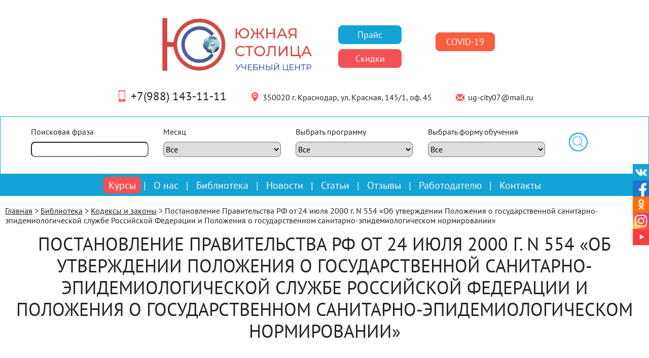

--- FILE ---
content_type: text/html; charset=utf-8
request_url: https://xn--123-3ed8d.xn--p1ai/professionalnoe-obuchenie-biblioteka/postanovlenie-pravitelstva-rf-ot-24-iyulya-2000-g-n-554-ob-utverzhdenii-polozheniya-o-gosudarstvennoj-sanitarno-epidemiologicheskoj-sluzhbe-rossijskoj-federatsii-i-polozheniya-o-gosudarstvennom-sanit/
body_size: 11582
content:
<!DOCTYPE html>
<html lang=ru class="adap">
<head>

    <meta charset="utf-8" />
    <!-- Platinum Seo Pack, version 2.4.0 by https://techblissonline.com/ -->
<title>Постановление Правительства РФ от 24 июля 2000 г. N 554 &quot;Об утверждении Положения о государственной санитарно-эпидемиологической службе Российской Федерации и Положения о государственном санитарно-эпидемиологическом нормировании&quot; | Южная столица</title>

<meta name="robots" content="index,follow" />
<link rel="canonical" href="https://xn--123-3ed8d.xn--p1ai/professionalnoe-obuchenie-biblioteka/postanovlenie-pravitelstva-rf-ot-24-iyulya-2000-g-n-554-ob-utverzhdenii-polozheniya-o-gosudarstvennoj-sanitarno-epidemiologicheskoj-sluzhbe-rossijskoj-federatsii-i-polozheniya-o-gosudarstvennom-sanit/" />

<!--Techblissonline Platinum SEO Pack -->

    <meta name="viewport" content="width=device-width, initial-scale=1">
    <link rel="shortcut icon" href="https://xn--123-3ed8d.xn--p1ai/favicon.png">

    <!--[if IE]>
    <script src="https://xn--123-3ed8d.xn--p1ai/wp-content/themes/kursy/js/html5.js"></script>
    <![endif]-->

	<style id='wp-img-auto-sizes-contain-inline-css' type='text/css'>
img:is([sizes=auto i],[sizes^="auto," i]){contain-intrinsic-size:3000px 1500px}
/*# sourceURL=wp-img-auto-sizes-contain-inline-css */
</style>
<link rel='stylesheet' id='twb-open-sans-css' href='https://fonts.googleapis.com/css?family=Open+Sans%3A300%2C400%2C500%2C600%2C700%2C800&#038;display=swap&#038;ver=6.9'  media='all' />
<link rel='stylesheet' id='twbbwg-global-css' href='https://xn--123-3ed8d.xn--p1ai/wp-content/plugins/photo-gallery/booster/assets/css/global.css?ver=1.0.0'  media='all' />
<style id='wp-emoji-styles-inline-css' type='text/css'>

	img.wp-smiley, img.emoji {
		display: inline !important;
		border: none !important;
		box-shadow: none !important;
		height: 1em !important;
		width: 1em !important;
		margin: 0 0.07em !important;
		vertical-align: -0.1em !important;
		background: none !important;
		padding: 0 !important;
	}
/*# sourceURL=wp-emoji-styles-inline-css */
</style>
<link rel='stylesheet' id='wp-block-library-css' href='https://xn--123-3ed8d.xn--p1ai/wp-includes/css/dist/block-library/style.min.css?ver=6.9'  media='all' />
<style id='global-styles-inline-css' type='text/css'>
:root{--wp--preset--aspect-ratio--square: 1;--wp--preset--aspect-ratio--4-3: 4/3;--wp--preset--aspect-ratio--3-4: 3/4;--wp--preset--aspect-ratio--3-2: 3/2;--wp--preset--aspect-ratio--2-3: 2/3;--wp--preset--aspect-ratio--16-9: 16/9;--wp--preset--aspect-ratio--9-16: 9/16;--wp--preset--color--black: #000000;--wp--preset--color--cyan-bluish-gray: #abb8c3;--wp--preset--color--white: #ffffff;--wp--preset--color--pale-pink: #f78da7;--wp--preset--color--vivid-red: #cf2e2e;--wp--preset--color--luminous-vivid-orange: #ff6900;--wp--preset--color--luminous-vivid-amber: #fcb900;--wp--preset--color--light-green-cyan: #7bdcb5;--wp--preset--color--vivid-green-cyan: #00d084;--wp--preset--color--pale-cyan-blue: #8ed1fc;--wp--preset--color--vivid-cyan-blue: #0693e3;--wp--preset--color--vivid-purple: #9b51e0;--wp--preset--gradient--vivid-cyan-blue-to-vivid-purple: linear-gradient(135deg,rgb(6,147,227) 0%,rgb(155,81,224) 100%);--wp--preset--gradient--light-green-cyan-to-vivid-green-cyan: linear-gradient(135deg,rgb(122,220,180) 0%,rgb(0,208,130) 100%);--wp--preset--gradient--luminous-vivid-amber-to-luminous-vivid-orange: linear-gradient(135deg,rgb(252,185,0) 0%,rgb(255,105,0) 100%);--wp--preset--gradient--luminous-vivid-orange-to-vivid-red: linear-gradient(135deg,rgb(255,105,0) 0%,rgb(207,46,46) 100%);--wp--preset--gradient--very-light-gray-to-cyan-bluish-gray: linear-gradient(135deg,rgb(238,238,238) 0%,rgb(169,184,195) 100%);--wp--preset--gradient--cool-to-warm-spectrum: linear-gradient(135deg,rgb(74,234,220) 0%,rgb(151,120,209) 20%,rgb(207,42,186) 40%,rgb(238,44,130) 60%,rgb(251,105,98) 80%,rgb(254,248,76) 100%);--wp--preset--gradient--blush-light-purple: linear-gradient(135deg,rgb(255,206,236) 0%,rgb(152,150,240) 100%);--wp--preset--gradient--blush-bordeaux: linear-gradient(135deg,rgb(254,205,165) 0%,rgb(254,45,45) 50%,rgb(107,0,62) 100%);--wp--preset--gradient--luminous-dusk: linear-gradient(135deg,rgb(255,203,112) 0%,rgb(199,81,192) 50%,rgb(65,88,208) 100%);--wp--preset--gradient--pale-ocean: linear-gradient(135deg,rgb(255,245,203) 0%,rgb(182,227,212) 50%,rgb(51,167,181) 100%);--wp--preset--gradient--electric-grass: linear-gradient(135deg,rgb(202,248,128) 0%,rgb(113,206,126) 100%);--wp--preset--gradient--midnight: linear-gradient(135deg,rgb(2,3,129) 0%,rgb(40,116,252) 100%);--wp--preset--font-size--small: 13px;--wp--preset--font-size--medium: 20px;--wp--preset--font-size--large: 36px;--wp--preset--font-size--x-large: 42px;--wp--preset--spacing--20: 0.44rem;--wp--preset--spacing--30: 0.67rem;--wp--preset--spacing--40: 1rem;--wp--preset--spacing--50: 1.5rem;--wp--preset--spacing--60: 2.25rem;--wp--preset--spacing--70: 3.38rem;--wp--preset--spacing--80: 5.06rem;--wp--preset--shadow--natural: 6px 6px 9px rgba(0, 0, 0, 0.2);--wp--preset--shadow--deep: 12px 12px 50px rgba(0, 0, 0, 0.4);--wp--preset--shadow--sharp: 6px 6px 0px rgba(0, 0, 0, 0.2);--wp--preset--shadow--outlined: 6px 6px 0px -3px rgb(255, 255, 255), 6px 6px rgb(0, 0, 0);--wp--preset--shadow--crisp: 6px 6px 0px rgb(0, 0, 0);}:where(.is-layout-flex){gap: 0.5em;}:where(.is-layout-grid){gap: 0.5em;}body .is-layout-flex{display: flex;}.is-layout-flex{flex-wrap: wrap;align-items: center;}.is-layout-flex > :is(*, div){margin: 0;}body .is-layout-grid{display: grid;}.is-layout-grid > :is(*, div){margin: 0;}:where(.wp-block-columns.is-layout-flex){gap: 2em;}:where(.wp-block-columns.is-layout-grid){gap: 2em;}:where(.wp-block-post-template.is-layout-flex){gap: 1.25em;}:where(.wp-block-post-template.is-layout-grid){gap: 1.25em;}.has-black-color{color: var(--wp--preset--color--black) !important;}.has-cyan-bluish-gray-color{color: var(--wp--preset--color--cyan-bluish-gray) !important;}.has-white-color{color: var(--wp--preset--color--white) !important;}.has-pale-pink-color{color: var(--wp--preset--color--pale-pink) !important;}.has-vivid-red-color{color: var(--wp--preset--color--vivid-red) !important;}.has-luminous-vivid-orange-color{color: var(--wp--preset--color--luminous-vivid-orange) !important;}.has-luminous-vivid-amber-color{color: var(--wp--preset--color--luminous-vivid-amber) !important;}.has-light-green-cyan-color{color: var(--wp--preset--color--light-green-cyan) !important;}.has-vivid-green-cyan-color{color: var(--wp--preset--color--vivid-green-cyan) !important;}.has-pale-cyan-blue-color{color: var(--wp--preset--color--pale-cyan-blue) !important;}.has-vivid-cyan-blue-color{color: var(--wp--preset--color--vivid-cyan-blue) !important;}.has-vivid-purple-color{color: var(--wp--preset--color--vivid-purple) !important;}.has-black-background-color{background-color: var(--wp--preset--color--black) !important;}.has-cyan-bluish-gray-background-color{background-color: var(--wp--preset--color--cyan-bluish-gray) !important;}.has-white-background-color{background-color: var(--wp--preset--color--white) !important;}.has-pale-pink-background-color{background-color: var(--wp--preset--color--pale-pink) !important;}.has-vivid-red-background-color{background-color: var(--wp--preset--color--vivid-red) !important;}.has-luminous-vivid-orange-background-color{background-color: var(--wp--preset--color--luminous-vivid-orange) !important;}.has-luminous-vivid-amber-background-color{background-color: var(--wp--preset--color--luminous-vivid-amber) !important;}.has-light-green-cyan-background-color{background-color: var(--wp--preset--color--light-green-cyan) !important;}.has-vivid-green-cyan-background-color{background-color: var(--wp--preset--color--vivid-green-cyan) !important;}.has-pale-cyan-blue-background-color{background-color: var(--wp--preset--color--pale-cyan-blue) !important;}.has-vivid-cyan-blue-background-color{background-color: var(--wp--preset--color--vivid-cyan-blue) !important;}.has-vivid-purple-background-color{background-color: var(--wp--preset--color--vivid-purple) !important;}.has-black-border-color{border-color: var(--wp--preset--color--black) !important;}.has-cyan-bluish-gray-border-color{border-color: var(--wp--preset--color--cyan-bluish-gray) !important;}.has-white-border-color{border-color: var(--wp--preset--color--white) !important;}.has-pale-pink-border-color{border-color: var(--wp--preset--color--pale-pink) !important;}.has-vivid-red-border-color{border-color: var(--wp--preset--color--vivid-red) !important;}.has-luminous-vivid-orange-border-color{border-color: var(--wp--preset--color--luminous-vivid-orange) !important;}.has-luminous-vivid-amber-border-color{border-color: var(--wp--preset--color--luminous-vivid-amber) !important;}.has-light-green-cyan-border-color{border-color: var(--wp--preset--color--light-green-cyan) !important;}.has-vivid-green-cyan-border-color{border-color: var(--wp--preset--color--vivid-green-cyan) !important;}.has-pale-cyan-blue-border-color{border-color: var(--wp--preset--color--pale-cyan-blue) !important;}.has-vivid-cyan-blue-border-color{border-color: var(--wp--preset--color--vivid-cyan-blue) !important;}.has-vivid-purple-border-color{border-color: var(--wp--preset--color--vivid-purple) !important;}.has-vivid-cyan-blue-to-vivid-purple-gradient-background{background: var(--wp--preset--gradient--vivid-cyan-blue-to-vivid-purple) !important;}.has-light-green-cyan-to-vivid-green-cyan-gradient-background{background: var(--wp--preset--gradient--light-green-cyan-to-vivid-green-cyan) !important;}.has-luminous-vivid-amber-to-luminous-vivid-orange-gradient-background{background: var(--wp--preset--gradient--luminous-vivid-amber-to-luminous-vivid-orange) !important;}.has-luminous-vivid-orange-to-vivid-red-gradient-background{background: var(--wp--preset--gradient--luminous-vivid-orange-to-vivid-red) !important;}.has-very-light-gray-to-cyan-bluish-gray-gradient-background{background: var(--wp--preset--gradient--very-light-gray-to-cyan-bluish-gray) !important;}.has-cool-to-warm-spectrum-gradient-background{background: var(--wp--preset--gradient--cool-to-warm-spectrum) !important;}.has-blush-light-purple-gradient-background{background: var(--wp--preset--gradient--blush-light-purple) !important;}.has-blush-bordeaux-gradient-background{background: var(--wp--preset--gradient--blush-bordeaux) !important;}.has-luminous-dusk-gradient-background{background: var(--wp--preset--gradient--luminous-dusk) !important;}.has-pale-ocean-gradient-background{background: var(--wp--preset--gradient--pale-ocean) !important;}.has-electric-grass-gradient-background{background: var(--wp--preset--gradient--electric-grass) !important;}.has-midnight-gradient-background{background: var(--wp--preset--gradient--midnight) !important;}.has-small-font-size{font-size: var(--wp--preset--font-size--small) !important;}.has-medium-font-size{font-size: var(--wp--preset--font-size--medium) !important;}.has-large-font-size{font-size: var(--wp--preset--font-size--large) !important;}.has-x-large-font-size{font-size: var(--wp--preset--font-size--x-large) !important;}
/*# sourceURL=global-styles-inline-css */
</style>

<style id='classic-theme-styles-inline-css' type='text/css'>
/*! This file is auto-generated */
.wp-block-button__link{color:#fff;background-color:#32373c;border-radius:9999px;box-shadow:none;text-decoration:none;padding:calc(.667em + 2px) calc(1.333em + 2px);font-size:1.125em}.wp-block-file__button{background:#32373c;color:#fff;text-decoration:none}
/*# sourceURL=/wp-includes/css/classic-themes.min.css */
</style>
<link rel='stylesheet' id='bwg_fonts-css' href='https://xn--123-3ed8d.xn--p1ai/wp-content/plugins/photo-gallery/css/bwg-fonts/fonts.css?ver=0.0.1'  media='all' />
<link rel='stylesheet' id='sumoselect-css' href='https://xn--123-3ed8d.xn--p1ai/wp-content/plugins/photo-gallery/css/sumoselect.min.css?ver=3.4.6'  media='all' />
<link rel='stylesheet' id='mCustomScrollbar-css' href='https://xn--123-3ed8d.xn--p1ai/wp-content/plugins/photo-gallery/css/jquery.mCustomScrollbar.min.css?ver=3.1.5'  media='all' />
<link rel='stylesheet' id='bwg_googlefonts-css' href='https://fonts.googleapis.com/css?family=Ubuntu&#038;subset=greek,latin,greek-ext,vietnamese,cyrillic-ext,latin-ext,cyrillic'  media='all' />
<link rel='stylesheet' id='bwg_frontend-css' href='https://xn--123-3ed8d.xn--p1ai/wp-content/plugins/photo-gallery/css/styles.min.css?ver=1.8.37'  media='all' />
<link rel='stylesheet' id='owl_carousel-css' href='https://xn--123-3ed8d.xn--p1ai/wp-content/themes/kursy/owl.carousel.css?ver=6.9'  media='all' />
<link rel='stylesheet' id='style-css' href='https://xn--123-3ed8d.xn--p1ai/wp-content/themes/kursy/style.css?ver=2020-0207-26'  media='all' />
<script type="text/javascript" src="https://xn--123-3ed8d.xn--p1ai/wp-content/themes/kursy/js/jquery.js?ver=6.9" id="jquery-js"></script>
<script type="text/javascript" src="https://xn--123-3ed8d.xn--p1ai/wp-content/plugins/photo-gallery/booster/assets/js/circle-progress.js?ver=1.2.2" id="twbbwg-circle-js"></script>
<script type="text/javascript" id="twbbwg-global-js-extra">
/* <![CDATA[ */
var twb = {"nonce":"5bcd2ca7e1","ajax_url":"https://xn--123-3ed8d.xn--p1ai/wp-admin/admin-ajax.php","plugin_url":"https://xn--123-3ed8d.xn--p1ai/wp-content/plugins/photo-gallery/booster","href":"https://xn--123-3ed8d.xn--p1ai/wp-admin/admin.php?page=twbbwg_photo-gallery"};
var twb = {"nonce":"5bcd2ca7e1","ajax_url":"https://xn--123-3ed8d.xn--p1ai/wp-admin/admin-ajax.php","plugin_url":"https://xn--123-3ed8d.xn--p1ai/wp-content/plugins/photo-gallery/booster","href":"https://xn--123-3ed8d.xn--p1ai/wp-admin/admin.php?page=twbbwg_photo-gallery"};
//# sourceURL=twbbwg-global-js-extra
/* ]]> */
</script>
<script type="text/javascript" src="https://xn--123-3ed8d.xn--p1ai/wp-content/plugins/photo-gallery/booster/assets/js/global.js?ver=1.0.0" id="twbbwg-global-js"></script>
<script type="text/javascript" src="https://xn--123-3ed8d.xn--p1ai/wp-content/plugins/photo-gallery/js/jquery.sumoselect.min.js?ver=3.4.6" id="sumoselect-js"></script>
<script type="text/javascript" src="https://xn--123-3ed8d.xn--p1ai/wp-content/plugins/photo-gallery/js/tocca.min.js?ver=2.0.9" id="bwg_mobile-js"></script>
<script type="text/javascript" src="https://xn--123-3ed8d.xn--p1ai/wp-content/plugins/photo-gallery/js/jquery.mCustomScrollbar.concat.min.js?ver=3.1.5" id="mCustomScrollbar-js"></script>
<script type="text/javascript" src="https://xn--123-3ed8d.xn--p1ai/wp-content/plugins/photo-gallery/js/jquery.fullscreen.min.js?ver=0.6.0" id="jquery-fullscreen-js"></script>
<script type="text/javascript" id="bwg_frontend-js-extra">
/* <![CDATA[ */
var bwg_objectsL10n = {"bwg_field_required":"\u043f\u043e\u043b\u0435 \u043e\u0431\u044f\u0437\u0430\u0442\u0435\u043b\u044c\u043d\u043e \u0434\u043b\u044f \u0437\u0430\u043f\u043e\u043b\u043d\u0435\u043d\u0438\u044f.","bwg_mail_validation":"\u041d\u0435\u0434\u043e\u043f\u0443\u0441\u0442\u0438\u043c\u044b\u0439 email-\u0430\u0434\u0440\u0435\u0441.","bwg_search_result":"\u041d\u0435\u0442 \u0438\u0437\u043e\u0431\u0440\u0430\u0436\u0435\u043d\u0438\u0439, \u0441\u043e\u043e\u0442\u0432\u0435\u0442\u0441\u0442\u0432\u0443\u044e\u0449\u0438\u0445 \u0432\u0430\u0448\u0435\u043c\u0443 \u043f\u043e\u0438\u0441\u043a\u0443.","bwg_select_tag":"\u0412\u044b\u0431\u0435\u0440\u0438\u0442\u0435 \u043c\u0435\u0442\u043a\u0443","bwg_order_by":"\u0423\u043f\u043e\u0440\u044f\u0434\u043e\u0447\u0438\u0442\u044c \u043f\u043e","bwg_search":"\u041f\u043e\u0438\u0441\u043a","bwg_show_ecommerce":"\u041f\u043e\u043a\u0430\u0437\u0430\u0442\u044c \u044d\u043b\u0435\u043a\u0442\u0440\u043e\u043d\u043d\u0443\u044e \u0442\u043e\u0440\u0433\u043e\u0432\u043b\u044e","bwg_hide_ecommerce":"\u0421\u043a\u0440\u044b\u0442\u044c \u044d\u043b\u0435\u043a\u0442\u0440\u043e\u043d\u043d\u0443\u044e \u0442\u043e\u0440\u0433\u043e\u0432\u043b\u044e","bwg_show_comments":"\u041f\u043e\u043a\u0430\u0437\u0430\u0442\u044c \u043a\u043e\u043c\u043c\u0435\u043d\u0442\u0430\u0440\u0438\u0438","bwg_hide_comments":"\u0421\u043a\u0440\u044b\u0442\u044c \u043a\u043e\u043c\u043c\u0435\u043d\u0442\u0430\u0440\u0438\u0438","bwg_restore":"\u0412\u043e\u0441\u0441\u0442\u0430\u043d\u043e\u0432\u0438\u0442\u044c","bwg_maximize":"\u041c\u0430\u043a\u0441\u0438\u043c\u0438\u0437\u0438\u0440\u043e\u0432\u0430\u0442\u044c","bwg_fullscreen":"\u041d\u0430 \u0432\u0435\u0441\u044c \u044d\u043a\u0440\u0430\u043d","bwg_exit_fullscreen":"\u041e\u0442\u043a\u043b\u044e\u0447\u0438\u0442\u044c \u043f\u043e\u043b\u043d\u043e\u044d\u043a\u0440\u0430\u043d\u043d\u044b\u0439 \u0440\u0435\u0436\u0438\u043c","bwg_search_tag":"\u041f\u041e\u0418\u0421\u041a...","bwg_tag_no_match":"\u041c\u0435\u0442\u043a\u0438 \u043d\u0435 \u043d\u0430\u0439\u0434\u0435\u043d\u044b","bwg_all_tags_selected":"\u0412\u0441\u0435 \u043c\u0435\u0442\u043a\u0438 \u0432\u044b\u0431\u0440\u0430\u043d\u044b","bwg_tags_selected":"\u0432\u044b\u0431\u0440\u0430\u043d\u043d\u044b\u0435 \u043c\u0435\u0442\u043a\u0438","play":"\u0412\u043e\u0441\u043f\u0440\u043e\u0438\u0437\u0432\u0435\u0441\u0442\u0438","pause":"\u041f\u0430\u0443\u0437\u0430","is_pro":"","bwg_play":"\u0412\u043e\u0441\u043f\u0440\u043e\u0438\u0437\u0432\u0435\u0441\u0442\u0438","bwg_pause":"\u041f\u0430\u0443\u0437\u0430","bwg_hide_info":"\u0421\u043a\u0440\u044b\u0442\u044c \u0438\u043d\u0444\u043e\u0440\u043c\u0430\u0446\u0438\u044e","bwg_show_info":"\u041f\u043e\u043a\u0430\u0437\u0430\u0442\u044c \u0438\u043d\u0444\u043e\u0440\u043c\u0430\u0446\u0438\u044e","bwg_hide_rating":"\u0421\u043a\u0440\u044b\u0442\u044c \u0440\u0435\u0439\u0442\u0438\u043d\u0433","bwg_show_rating":"\u041f\u043e\u043a\u0430\u0437\u0430\u0442\u044c \u0440\u0435\u0439\u0442\u0438\u043d\u0433","ok":"Ok","cancel":"\u041e\u0442\u043c\u0435\u043d\u0430","select_all":"\u0412\u044b\u0434\u0435\u043b\u0438\u0442\u044c \u0432\u0441\u0451","lazy_load":"0","lazy_loader":"https://xn--123-3ed8d.xn--p1ai/wp-content/plugins/photo-gallery/images/ajax_loader.png","front_ajax":"0","bwg_tag_see_all":"\u043f\u043e\u0441\u043c\u043e\u0442\u0440\u0435\u0442\u044c \u0432\u0441\u0435 \u043c\u0435\u0442\u043a\u0438","bwg_tag_see_less":"\u0432\u0438\u0434\u0435\u0442\u044c \u043c\u0435\u043d\u044c\u0448\u0435 \u043c\u0435\u0442\u043e\u043a"};
//# sourceURL=bwg_frontend-js-extra
/* ]]> */
</script>
<script type="text/javascript" src="https://xn--123-3ed8d.xn--p1ai/wp-content/plugins/photo-gallery/js/scripts.min.js?ver=1.8.37" id="bwg_frontend-js"></script>
<link rel="https://api.w.org/" href="https://xn--123-3ed8d.xn--p1ai/wp-json/" /><link rel="alternate" title="JSON" type="application/json" href="https://xn--123-3ed8d.xn--p1ai/wp-json/wp/v2/posts/7162" /><link rel="alternate nofollow" type="application/rss+xml" title="Южная столица &raquo; Лента комментариев к &laquo;Постановление Правительства РФ от 24 июля 2000 г. N 554 &#171;Об утверждении Положения о государственной санитарно-эпидемиологической службе Российской Федерации и Положения о государственном санитарно-эпидемиологическом нормировании&#187;&raquo;" href="https://xn--123-3ed8d.xn--p1ai/professionalnoe-obuchenie-biblioteka/postanovlenie-pravitelstva-rf-ot-24-iyulya-2000-g-n-554-ob-utverzhdenii-polozheniya-o-gosudarstvennoj-sanitarno-epidemiologicheskoj-sluzhbe-rossijskoj-federatsii-i-polozheniya-o-gosudarstvennom-sanit/feed/" />

    <script>
		var templateDir = "https://xn--123-3ed8d.xn--p1ai/wp-content/themes/kursy";
	</script>

    
	<script src="https://vk.com/js/api/openapi.js?157" type="text/javascript"></script>
	<meta name="google-site-verification" content="lg-ZOk9BUEryAEBYn06GprUzwGyX2Pp86gEavpuXCtE" />
	<script async src="//pagead2.googlesyndication.com/pagead/js/adsbygoogle.js"></script>
<script>
  (adsbygoogle = window.adsbygoogle || []).push({
    google_ad_client: "ca-pub-4260107051955496",
    enable_page_level_ads: true
  });
</script>
	<meta name="yandex-verification" content="3a967da85f6cb6ed" />
	<meta name="google-site-verification" content="tqToLAj4pY06SIvy91p6RR792QfQof0roHCtlpBaL8U" />
	<meta name="mailru-domain" content="vBnhGfWAm02Dimsi" />
</head>


<body>
	<div class="page" id="pagaT">
		<div class="wrap">
			<header>
				<div class="headhi">
					<div class="contentos">
						<div class="head">

														
							<div class="logo">
								<div class="logoLeft">
									<figure class="for_pic">
										<a href="https://xn--123-3ed8d.xn--p1ai">
											<img src="https://xn--123-3ed8d.xn--p1ai/wp-content/uploads/2018/05/Logo-YUS-tonkij-vektor-1.png" alt="logo"/>										</a>
									</figure>
																	</div>

								<div class="s_bs">
									<span  class="s_b price_n priceLight">Прайс</span>

									<br />

									<span class="s_b s_b2 skilosLight">Скидки</span>
								</div>
							</div>
							<div class="head_lk_soc" style="padding-top:1px;">

								<div class="COVID">
									<span class="s_b s_b_COVID" style="background: #fb5f3d;">COVID-19</span>
									<div class="COVIDsh">
										<a href="https://xn--123-3ed8d.xn--p1ai/biblioteka/covid-19/ukazy-prezidenta/">Нормативы (НПА)</a>
										<a href="https://xn--123-3ed8d.xn--p1ai/stati/karantin-v-krasnodare-po-koronavirusu-prodlen-do-18-04-2020/">Рекомендации на период карантина</a>
									</div>
								</div>
								
							</div>

							<div class="head_kont">
								<div class="head_kont_tel">
									<figure>
										<img src="https://xn--123-3ed8d.xn--p1ai/wp-content/themes/kursy/images/hi_m.png" alt="">
									</figure>
									<a href="tel:79881431111">+7(988) 143-11-11</a>
								</div>
								<div class="">
									<figure>
										<img src="https://xn--123-3ed8d.xn--p1ai/wp-content/themes/kursy/images/hi_l.png" alt="">
									</figure>
									<a target="_blank" href="https://maps.google.com?saddr=Current+Location&daddr=45.0467504,38.9773793">350020 г. Краснодар, ул. Красная, 145/1, оф. 45</a>
								</div>

								<div class="">
									<figure>
										<img src="https://xn--123-3ed8d.xn--p1ai/wp-content/themes/kursy/images/hi_e.png" alt="">
									</figure>
									<a href="mailto:ug-city07@mail.ru">ug-city07@mail.ru</a>
								</div>
							</div>

														
						</div>
				    </div>
				</div>

				<div class="secWP secWPhead">
					
					<form method="get" action="https://xn--123-3ed8d.xn--p1ai/najdennye-kursy/">
						<div class="contentos">	
							<div class="one">
								<span>Поисковая фраза</span>
								<input class="searchI" type="search" name="text" value=""/>
							</div>
							
							<div class="one">
								<span>Месяц</span>
								<select name="mounth">
									<option value="all" >Все</option>
									<option value="01" >Январь</option>
									<option value="02" >Февраль</option>
									<option value="03" >Март</option>
									<option value="04" >Апрель</option>
									<option value="05" >Май</option>
									<option value="06" >Июнь</option>
									<option value="07" >Июль</option>
									<option value="08" >Август</option>
									<option value="09" >Сентябрь</option>
									<option value="10" >Октябрь</option>
									<option value="11" >Ноябрь</option>
									<option value="12" >Декабрь</option>
								</select>
							</div>
							
							<div class="one">
								<span>Выбрать программу</span>
								<select name="prog">
									<option value="all" >Все</option>
										
									<option value="14" >Повышение квалификации</option>
										
									<option value="15" >Профессиональная переподготовка</option>
										
									<option value="272" >Семинары</option>
										
									<option value="18" >Тренинги</option>
									  
								</select>
							</div>
							
							<div class="one">
								<span>Выбрать форму обучения</span>
								<select name="form">
									<option value="all" >Все</option>
									<option value="Очная" >Очная</option>
									<option value="Дистанционный" >Дистанционный</option>
								</select>
							</div>
						
							<div class="one">
								<input class="submito" type="submit" name="submito" value=""/>
							</div>
						</div>
				    </form>					</div>

				<div class="menu" role="navigation">
					<div class="contentos">
												<div class="menuPunkt menuPunktred">
							<a href="https://xn--123-3ed8d.xn--p1ai/obuchenie/" class="podPunktName">Курсы</a>

							<ul class="podPunkt">
								<li><a href="https://xn--123-3ed8d.xn--p1ai/kursy/">Все курсы</a></li>
								<li><a href="https://xn--123-3ed8d.xn--p1ai/formy-obucheniya/ochno-v-auditorii/">Формы обучения</a></li>
								<li><a href="https://xn--123-3ed8d.xn--p1ai/kalendar-zanyatij/">Календарь</a></li>
					    		
																

								<li><a href="https://xn--123-3ed8d.xn--p1ai/prezentatsiya/">Презентация</a></li>
								<li><a href="https://xn--123-3ed8d.xn--p1ai/uroks/">Уроки</a></li>
							</ul>
						</div> |

						<div class="menuPunkt">
							
																	<a href="https://xn--123-3ed8d.xn--p1ai/o-nas/osnovnye-svedeniya/" class="podPunktName">О нас</a>
									<ul class="podPunkt">
								
								<li><a href="https://xn--123-3ed8d.xn--p1ai/o-nas/osnovnye-svedeniya/">Основные сведения</a></li>

							
								
								<li><a href="https://xn--123-3ed8d.xn--p1ai/o-nas/struktura-i-organy-upravleniya-obrazovatelnoj-organizatsiej/">Структура и органы управления образовательной организацией</a></li>

							
								
								<li><a href="https://xn--123-3ed8d.xn--p1ai/o-nas/doc2/">Документы</a></li>

							
								
								<li><a href="https://xn--123-3ed8d.xn--p1ai/o-nas/obrazovanie/">Образование</a></li>

							
								
								<li><a href="https://xn--123-3ed8d.xn--p1ai/o-nas/obrazovatelnye-standarty/">Образовательные стандарты</a></li>

							
								
								<li><a href="https://xn--123-3ed8d.xn--p1ai/o-nas/rukovodstvo-pedagogicheskij-sostav/">Руководство. Педагогический (научно-педагогический) состав</a></li>

							
								
								<li><a href="https://xn--123-3ed8d.xn--p1ai/o-nas/materialno-tehnicheskoe-obespechenie-i-osnashhennost-obrazovatelnogo-protsessa/">Материально-техническое обеспечение и оснащенность образовательного процесса</a></li>

							
								
								<li><a href="https://xn--123-3ed8d.xn--p1ai/o-nas/stipendii-i-inye-vidy-materialnoj-podderzhki/">Стипендии и иные виды материальной поддержки</a></li>

							
								
								<li><a href="https://xn--123-3ed8d.xn--p1ai/o-nas/platnye-obrazovatelnye-uslugi/">Платные образовательные услуги</a></li>

							
								
								<li><a href="https://xn--123-3ed8d.xn--p1ai/o-nas/finansovo-hozyajstvennaya-deyatelnost/">Финансово-хозяйственная деятельность</a></li>

							
								
								<li><a href="https://xn--123-3ed8d.xn--p1ai/o-nas/vakantnye-mesta-dlya-priema-perevoda/">Вакантные места для приема (перевода)</a></li>

							
								
								<li><a href="https://xn--123-3ed8d.xn--p1ai/o-nas/lokalnye-normativnye-akty/">Локальные нормативные акты</a></li>

							
															</ul>
													</div> |

					    <a class="menuPunkt" href="https://xn--123-3ed8d.xn--p1ai/biblioteka/professionalnoe-obuchenie-biblioteka/konstitutsiya-rf/">Библиотека</a> |

						<a class="menuPunkt" href="https://xn--123-3ed8d.xn--p1ai/novosti/">Новости</a> |

						<a class="menuPunkt" href="https://xn--123-3ed8d.xn--p1ai/stati/">Статьи</a> |

						<a class="menuPunkt" href="https://xn--123-3ed8d.xn--p1ai/otzyvy/">Отзывы</a> |

						<!--
						<div class="menuPunkt">
							
																	<a href="https://xn--123-3ed8d.xn--p1ai/galereya/kursy-galereya/" class="podPunktName">Галерея</a>
									<ul class="podPunkt">
								
								<li><a href="https://xn--123-3ed8d.xn--p1ai/galereya/kursy-galereya/">Курсы</a></li>

							
								
								<li><a href="https://xn--123-3ed8d.xn--p1ai/galereya/seminary-galereya/">Семинары</a></li>

							
								
								<li><a href="https://xn--123-3ed8d.xn--p1ai/galereya/treningi-galereya/">Тренинги</a></li>

							
								
								<li><a href="https://xn--123-3ed8d.xn--p1ai/galereya/meropriyatiya/">Мероприятия</a></li>

							
															</ul>
													</div> |
						-->

						<div class="menuPunkt">
							
																	<a href="https://xn--123-3ed8d.xn--p1ai/rabotodatelyu/trudoustrojstvo/" class="podPunktName">Работодателю</a>
									<ul class="podPunkt">
								
								<li><a href="https://xn--123-3ed8d.xn--p1ai/rabotodatelyu/trudoustrojstvo/">Трудоустройство</a></li>

							
								
								<li><a href="https://xn--123-3ed8d.xn--p1ai/rabotodatelyu/vozmeshhenie-rashodov-na-obuchenie/">Возмещение расходов на обучение</a></li>

							
								
								<li><a href="https://xn--123-3ed8d.xn--p1ai/rabotodatelyu/sotrudnichestvo-i-vzaimodejstvie/">Сотрудничество и взаимодействие</a></li>

							
															</ul>
													</div> |

						<a class="menuPunkt" href="https://xn--123-3ed8d.xn--p1ai/kontakty/">Контакты</a>
				    </div>
				</div>

				<button class="cmn-toggle-switch cmn-toggle-switch__htx">
				  <span></span>
				</button>

				<div class="headsoc">
													<a href="https://vk.com/us_krasnodar"><img src="https://xn--123-3ed8d.xn--p1ai/wp-content/themes/kursy/images/vk.png" alt="vk"/></a>
								<a href="https://www.facebook.com/ugcity"><img src="https://xn--123-3ed8d.xn--p1ai/wp-content/themes/kursy/images/fb.png" alt="fb"/></a>
								<a href="https://ok.ru/krd.education"><img src="https://xn--123-3ed8d.xn--p1ai/wp-content/themes/kursy/images/ok.png" alt="ok"/></a>
								<a href="https://www.instagram.com/yjnaya_stolitsa/"><img src="https://xn--123-3ed8d.xn--p1ai/wp-content/themes/kursy/images/in.png" alt="in"/></a>
								<a href="https://www.youtube.com/channel/UCzFpyQSyxtavJNaGuMaW0yQ"><img src="https://xn--123-3ed8d.xn--p1ai/wp-content/themes/kursy/images/yu.png" alt="yu"/></a>
				</div>

			</header>
						<main>

				
				

				<div class="sec secOt ">
					<div class="contentos">
						<div class="bread">
							


							<a href="https://xn--123-3ed8d.xn--p1ai">Главная</a> >

			            	<a href="https://xn--123-3ed8d.xn--p1ai/biblioteka/">Библиотека</a> > <a href="https://xn--123-3ed8d.xn--p1ai/biblioteka/professionalnoe-obuchenie-biblioteka/">Кодексы и законы</a> > Постановление Правительства РФ от 24 июля 2000 г. N 554 &#171;Об утверждении Положения о государственной санитарно-эпидемиологической службе Российской Федерации и Положения о государственном санитарно-эпидемиологическом нормировании&#187;							
						</div>
					</div>

					<div class="contentos h1box">
<span class="turbosep"></span>
						<div class="h1">Постановление Правительства РФ от 24 июля 2000 г. N 554 &#171;Об утверждении Положения о государственной санитарно-эпидемиологической службе Российской Федерации и Положения о государственном санитарно-эпидемиологическом нормировании&#187;</div><span class="turboseph1"></span>
<span class="turbosep"></span>

						
<span class="turbosep"></span>
							<div><div class="textInd">
																							</div></div>
<span class="turbosep"></span>

											</div>
				</div>

				
						</main>


	</div>

	</div>

	<footer>
		<div class="contentos">


			<div class="fkont" style="position: relative;overflow: hidden;">
				<a href="https://xn--123-3ed8d.xn--p1ai/kontakty/#onas" style="height: 194px;top: 0;left: 0;right: 0;background:url('https://xn--123-3ed8d.xn--p1ai/wp-content/themes/kursy/images/kartan2.jpg') 50% 50% no-repeat;position: absolute;z-index: 10;display: block;background-size: 900px auto;"></a>
				<div class="h3" style="padding: 210px 0 10px;">Вы всегда можете связаться с нами</div>

								
				<div class="box">
					<div class="one">
						<figure>
							<img src="https://xn--123-3ed8d.xn--p1ai/wp-content/themes/kursy/images/map.png" alt=""/>
						</figure>
						<div>
							<div>350020 г. Краснодар, ул. Красная, 145/1, оф. 45</div>
							<div>с 09:00 до 18:00 перерыв с 13:00 до 14:00</div>
						</div>
					</div>
					<div class="one">
						<figure>
							<img src="https://xn--123-3ed8d.xn--p1ai/wp-content/themes/kursy/images/tel.png" alt=""/>
						</figure>
						<div>
							<div><a href="tel:89181212020">+7(988) 143-11-11</a></div>
							<div style="display: none;">задать вопрос</div>
						</div>
					</div>
				</div>
															</div>
		</div>


		<div class="fmenu">
			<div class="contentos">
										<div class="menuPunkt menuPunktred">
							<a href="https://xn--123-3ed8d.xn--p1ai/obuchenie/" class="podPunktName">Курсы</a>

							<ul class="podPunkt">
								<li><a href="https://xn--123-3ed8d.xn--p1ai/kursy/">Все курсы</a></li>
								<li><a href="https://xn--123-3ed8d.xn--p1ai/formy-obucheniya/ochno-v-auditorii/">Формы обучения</a></li>
								<li><a href="https://xn--123-3ed8d.xn--p1ai/kalendar-zanyatij/">Календарь</a></li>
					    		
																

								<li><a href="https://xn--123-3ed8d.xn--p1ai/prezentatsiya/">Презентация</a></li>
								<li><a href="https://xn--123-3ed8d.xn--p1ai/uroks/">Уроки</a></li>
							</ul>
						</div> |

						<div class="menuPunkt">
							
																	<a href="https://xn--123-3ed8d.xn--p1ai/o-nas/osnovnye-svedeniya/" class="podPunktName">О нас</a>
									<ul class="podPunkt">
								
								<li><a href="https://xn--123-3ed8d.xn--p1ai/o-nas/osnovnye-svedeniya/">Основные сведения</a></li>

							
								
								<li><a href="https://xn--123-3ed8d.xn--p1ai/o-nas/struktura-i-organy-upravleniya-obrazovatelnoj-organizatsiej/">Структура и органы управления образовательной организацией</a></li>

							
								
								<li><a href="https://xn--123-3ed8d.xn--p1ai/o-nas/doc2/">Документы</a></li>

							
								
								<li><a href="https://xn--123-3ed8d.xn--p1ai/o-nas/obrazovanie/">Образование</a></li>

							
								
								<li><a href="https://xn--123-3ed8d.xn--p1ai/o-nas/obrazovatelnye-standarty/">Образовательные стандарты</a></li>

							
								
								<li><a href="https://xn--123-3ed8d.xn--p1ai/o-nas/rukovodstvo-pedagogicheskij-sostav/">Руководство. Педагогический (научно-педагогический) состав</a></li>

							
								
								<li><a href="https://xn--123-3ed8d.xn--p1ai/o-nas/materialno-tehnicheskoe-obespechenie-i-osnashhennost-obrazovatelnogo-protsessa/">Материально-техническое обеспечение и оснащенность образовательного процесса</a></li>

							
								
								<li><a href="https://xn--123-3ed8d.xn--p1ai/o-nas/stipendii-i-inye-vidy-materialnoj-podderzhki/">Стипендии и иные виды материальной поддержки</a></li>

							
								
								<li><a href="https://xn--123-3ed8d.xn--p1ai/o-nas/platnye-obrazovatelnye-uslugi/">Платные образовательные услуги</a></li>

							
								
								<li><a href="https://xn--123-3ed8d.xn--p1ai/o-nas/finansovo-hozyajstvennaya-deyatelnost/">Финансово-хозяйственная деятельность</a></li>

							
								
								<li><a href="https://xn--123-3ed8d.xn--p1ai/o-nas/vakantnye-mesta-dlya-priema-perevoda/">Вакантные места для приема (перевода)</a></li>

							
								
								<li><a href="https://xn--123-3ed8d.xn--p1ai/o-nas/lokalnye-normativnye-akty/">Локальные нормативные акты</a></li>

							
															</ul>
													</div> |

					    <a class="menuPunkt" href="https://xn--123-3ed8d.xn--p1ai/biblioteka/professionalnoe-obuchenie-biblioteka/konstitutsiya-rf/">Библиотека</a> |

						<a class="menuPunkt" href="https://xn--123-3ed8d.xn--p1ai/novosti/">Новости</a> |

						<a class="menuPunkt" href="https://xn--123-3ed8d.xn--p1ai/stati/">Статьи</a> |

						<a class="menuPunkt" href="https://xn--123-3ed8d.xn--p1ai/otzyvy/">Отзывы</a> |

						<!--
						<div class="menuPunkt">
							
																	<a href="https://xn--123-3ed8d.xn--p1ai/galereya/kursy-galereya/" class="podPunktName">Галерея</a>
									<ul class="podPunkt">
								
								<li><a href="https://xn--123-3ed8d.xn--p1ai/galereya/kursy-galereya/">Курсы</a></li>

							
								
								<li><a href="https://xn--123-3ed8d.xn--p1ai/galereya/seminary-galereya/">Семинары</a></li>

							
								
								<li><a href="https://xn--123-3ed8d.xn--p1ai/galereya/treningi-galereya/">Тренинги</a></li>

							
								
								<li><a href="https://xn--123-3ed8d.xn--p1ai/galereya/meropriyatiya/">Мероприятия</a></li>

							
															</ul>
													</div> |
						-->

						<div class="menuPunkt">
							
																	<a href="https://xn--123-3ed8d.xn--p1ai/rabotodatelyu/trudoustrojstvo/" class="podPunktName">Работодателю</a>
									<ul class="podPunkt">
								
								<li><a href="https://xn--123-3ed8d.xn--p1ai/rabotodatelyu/trudoustrojstvo/">Трудоустройство</a></li>

							
								
								<li><a href="https://xn--123-3ed8d.xn--p1ai/rabotodatelyu/vozmeshhenie-rashodov-na-obuchenie/">Возмещение расходов на обучение</a></li>

							
								
								<li><a href="https://xn--123-3ed8d.xn--p1ai/rabotodatelyu/sotrudnichestvo-i-vzaimodejstvie/">Сотрудничество и взаимодействие</a></li>

							
															</ul>
													</div> |

						<a class="menuPunkt" href="https://xn--123-3ed8d.xn--p1ai/kontakty/">Контакты</a>
				 | <a href="https://xn--123-3ed8d.xn--p1ai/oferta/">Оферта</a>
			</div>
			<div class="contentos" style="text-align:center;padding-top:10px;">

				<a style="display:block;" href="https://minobrnauki.gov.ru/" target="_blank">Министерство науки и высшего образования Российской Федерации</a>
				<a style="display:block;" href="https://edu.gov.ru/" target="_blank">Минпросвещения России</a>
				<a style="display:block;" href="https://minobr.krasnodar.ru/" target="_blank">Министерство образования, науки и молодежной политики Краснодарского края</a>
			</div>
		</div>



		<div class="contentos">
			<div class="cop">
								
				<figure class="logo for_pic">
					<img src="https://xn--123-3ed8d.xn--p1ai/wp-content/uploads/2018/05/logof2.png" alt="logo"/>				</figure>

								
				<div class="f_soc">
													<a href="https://vk.com/us_krasnodar"><img src="https://xn--123-3ed8d.xn--p1ai/wp-content/themes/kursy/images/vk.png" alt="vk"/></a>
								<a href="https://www.facebook.com/ugcity"><img src="https://xn--123-3ed8d.xn--p1ai/wp-content/themes/kursy/images/fb.png" alt="fb"/></a>
								<a href="https://ok.ru/krd.education"><img src="https://xn--123-3ed8d.xn--p1ai/wp-content/themes/kursy/images/ok.png" alt="ok"/></a>
								<a href="https://www.instagram.com/yjnaya_stolitsa/"><img src="https://xn--123-3ed8d.xn--p1ai/wp-content/themes/kursy/images/in.png" alt="in"/></a>
								<a href="https://www.youtube.com/channel/UCzFpyQSyxtavJNaGuMaW0yQ"><img src="https://xn--123-3ed8d.xn--p1ai/wp-content/themes/kursy/images/yu.png" alt="yu"/></a>
				</div>

				<div class="sdfg">Пожалуй, лучшие курсы в Краснодаре!</div>

								<form class="adap" method="POST">
					<input type="hidden" name="adapa" value="noadap"/>
					<input type="submit" name="adaps" value="Полная версия сайта"/>
				</form>
			</div>

		
			
			<div class="ramb">

			</div>

		</div>
		<div class="signup_ct skilosLightW">
			<form class="signup_ct2">
				<div class="signup-header">Скидки</div>
				<div class="txt-fld">
										
						<table>
<tbody>
<tr>
<th colspan="2">
<p>Постоянно действующая система скидок:</p>
</th>
</tr>
<tr>
<td>При выборе нескольких программ обучения на каждую программу</td>
<td>5%</td>
</tr>
<tr>
<td>По рекомендации бывшего выпускника ЮС</td>
<td>10%</td>
</tr>
<tr>
<td>Для студентов СПО и ВПО</td>
<td>10%</td>
</tr>
<tr>
<td>Для пенсионеров и предпенсионеров</td>
<td>10%</td>
</tr>
<tr>
<td>Для инвалидов II группы</td>
<td>10%</td>
</tr>
<tr>
<td>День рождения</td>
<td>15%</td>
</tr>
<tr>
<td>Для инвалидов III группы</td>
<td>10%</td>
</tr>
</tbody>
</table>
														</div>
				<div class="close_ct">X</div>
			</form>
			<div class="lean_overlay"></div>
		</div>

		<div class="signup_ct priceLightW">
			<form class="signup_ct2">
				<div class="signup-header"></div>
				<div class="txt-fld">
										
						<table>
<tbody>
<tr>
<th colspan="2">
<p>Цены на курсы:</p>
</th>
</tr>
<tr>
<td>Повышение квалификации</td>
<td>&nbsp;</td>
</tr>
<tr>
<td><a href="https://юс123.рф/povyshenie-kvalifikatsii/tsenoobrazovanie-smetnoe-delo-i-avtomatizatsiya-smetnyh-raschyotov-v-programmnom-komplekse-grand-smeta-8-3/" target="_blank" rel="noopener noreferrer">Сметное дело+Гранд Смета</a></td>
<td>13 400</td>
</tr>
<tr>
<td><a href="https://юс123.рф/povyshenie-kvalifikatsii/autocad-2d/" target="_blank" rel="noopener noreferrer">AutoCAD — 2D</a></td>
<td>9 600</td>
</tr>
<tr>
<td><a href="https://юс123.рф/povyshenie-kvalifikatsii/kontraktnaya-sistema-rossijskoj-federatsii-v-sfere-goszakupok-upravlenie-gosudarstvennymi-i-munitsipalnymi-zakupkami/" target="_blank" rel="noopener noreferrer">Закупки по 44-ФЗ и 223-ФЗ</a></td>
<td>14 400</td>
</tr>
<tr>
<td><a href="https://юс123.рф/povyshenie-kvalifikatsii/buhgalterskij-i-nalogovyj-uchet-v-kommercheskoj-organizatsii-na-platforme-1sv8-3/" target="_blank" rel="noopener noreferrer">Бухучет +1С</a></td>
<td>12 800</td>
</tr>
<tr>
<td><a href="https://юс123.рф/povyshenie-kvalifikatsii/professionalnye-standarty-i-prakticheskie-aspekty-dokumentatsionnogo-obespecheniya-raboty-s-personalom/" target="_blank" rel="noopener noreferrer">Кадры+1С:ЗУП</a></td>
<td>11 200</td>
</tr>
<tr>
<td><a href="https://юс123.рф/povyshenie-kvalifikatsii/organizatsiya-i-strukturirovanie-dannyh-na-platforme-programmnogo-kompleksa-excel-2/" target="_blank" rel="noopener noreferrer">Excel</a></td>
<td>7 500</td>
</tr>
<tr>
<td><a href="https://н.юс123.рф/povyshenie-kvalifikatsii/3dmax-120-chasov/">Дизайн интерьера в 3D Max</a></td>
<td width="65">28 800</td>
</tr>
<tr>
<td><a href="https://юс123.рф/povyshenie-kvalifikatsii/kursy-photoshop-v-krasnodare/" target="_blank" rel="noopener noreferrer">Photoshop</a></td>
<td>9 600</td>
</tr>
<tr>
<td><a href="https://н.юс123.рф/treningi/upravlenie-i-psihologiya-personala/">Управление и психология персонала</a></td>
<td>9 600</td>
</tr>
<tr>
<td>Профессиональная переподготовка</td>
<td>&nbsp;</td>
</tr>
<tr>
<td><a href="https://юс123.рф/professionalnaya-perepodgotovka/upravlenie-personalom/" target="_blank" rel="noopener noreferrer">Управление персоналом</a></td>
<td>32 000</td>
</tr>
<tr>
<td>Бухгалтерский и налоговый учет</td>
<td>32 000</td>
</tr>
<tr>
<td>Дизайн и компьютерная графика</td>
<td>44 800</td>
</tr>
<tr>
<td>Специалист в сфере закупок</td>
<td>25 600</td>
</tr>
<tr>
<td><a href="https://юс123.рф/professionalnaya-perepodgotovka/pedagog-do/" target="_blank" rel="noopener noreferrer">Педагог дошкольного образования</a></td>
<td>25 600</td>
</tr>
<tr>
<td><a href="https://юс123.рф/professionalnaya-perepodgotovka/pedagog-psiholog/" target="_blank" rel="noopener noreferrer">Педагог — психолог</a></td>
<td>25 600</td>
</tr>
</tbody>
</table>
														</div>
				<div class="close_ct">X</div>
			</form>
			<div class="lean_overlay"></div>
		</div>

		<div class="signup_ct formzaya">
					<div class="lean_overlay"></div>
		</div>

		</div>

		<script type="speculationrules">
{"prefetch":[{"source":"document","where":{"and":[{"href_matches":"/*"},{"not":{"href_matches":["/wp-*.php","/wp-admin/*","/wp-content/uploads/*","/wp-content/*","/wp-content/plugins/*","/wp-content/themes/kursy/*","/*\\?(.+)"]}},{"not":{"selector_matches":"a[rel~=\"nofollow\"]"}},{"not":{"selector_matches":".no-prefetch, .no-prefetch a"}}]},"eagerness":"conservative"}]}
</script>
<script type="text/javascript" src="https://xn--123-3ed8d.xn--p1ai/wp-content/themes/kursy/js/jqueryui.custom.js?ver=2020-0207-26" id="jqueryui-js"></script>
<script type="text/javascript" src="https://xn--123-3ed8d.xn--p1ai/wp-content/themes/kursy/js/jquery-migrate.js?ver=2020-0207-26" id="jquerymigrate-js"></script>
<script type="text/javascript" src="https://xn--123-3ed8d.xn--p1ai/wp-content/themes/kursy/js/owl.carousel.js?ver=2020-0207-26" id="carousel-js"></script>
<script type="text/javascript" src="https://xn--123-3ed8d.xn--p1ai/wp-content/themes/kursy/js/jquery.lightbox.min.js?ver=2020-0207-26" id="lightbox-js"></script>
<script type="text/javascript" src="https://xn--123-3ed8d.xn--p1ai/wp-content/themes/kursy/js/jquery.leanModal.min.js?ver=2020-0207-26" id="leanModal-js"></script>
<script type="text/javascript" id="ajax-js-extra">
/* <![CDATA[ */
var art_object_zakaz = {"param_nonce_zakaz":"84350ce3a3"};
//# sourceURL=ajax-js-extra
/* ]]> */
</script>
<script type="text/javascript" src="https://xn--123-3ed8d.xn--p1ai/wp-content/themes/kursy/js/ajax.js?ver=2020-0207-26" id="ajax-js"></script>
<script type="text/javascript" src="https://xn--123-3ed8d.xn--p1ai/wp-content/themes/kursy/js/menu.js?ver=2020-0207-26" id="menu-js"></script>
<script type="text/javascript" src="https://xn--123-3ed8d.xn--p1ai/wp-content/themes/kursy/js/main.js?ver=2020-0207-26" id="main-js"></script>
<script id="wp-emoji-settings" type="application/json">
{"baseUrl":"https://s.w.org/images/core/emoji/17.0.2/72x72/","ext":".png","svgUrl":"https://s.w.org/images/core/emoji/17.0.2/svg/","svgExt":".svg","source":{"concatemoji":"https://xn--123-3ed8d.xn--p1ai/wp-includes/js/wp-emoji-release.min.js?ver=6.9"}}
</script>
<script type="module">
/* <![CDATA[ */
/*! This file is auto-generated */
const a=JSON.parse(document.getElementById("wp-emoji-settings").textContent),o=(window._wpemojiSettings=a,"wpEmojiSettingsSupports"),s=["flag","emoji"];function i(e){try{var t={supportTests:e,timestamp:(new Date).valueOf()};sessionStorage.setItem(o,JSON.stringify(t))}catch(e){}}function c(e,t,n){e.clearRect(0,0,e.canvas.width,e.canvas.height),e.fillText(t,0,0);t=new Uint32Array(e.getImageData(0,0,e.canvas.width,e.canvas.height).data);e.clearRect(0,0,e.canvas.width,e.canvas.height),e.fillText(n,0,0);const a=new Uint32Array(e.getImageData(0,0,e.canvas.width,e.canvas.height).data);return t.every((e,t)=>e===a[t])}function p(e,t){e.clearRect(0,0,e.canvas.width,e.canvas.height),e.fillText(t,0,0);var n=e.getImageData(16,16,1,1);for(let e=0;e<n.data.length;e++)if(0!==n.data[e])return!1;return!0}function u(e,t,n,a){switch(t){case"flag":return n(e,"\ud83c\udff3\ufe0f\u200d\u26a7\ufe0f","\ud83c\udff3\ufe0f\u200b\u26a7\ufe0f")?!1:!n(e,"\ud83c\udde8\ud83c\uddf6","\ud83c\udde8\u200b\ud83c\uddf6")&&!n(e,"\ud83c\udff4\udb40\udc67\udb40\udc62\udb40\udc65\udb40\udc6e\udb40\udc67\udb40\udc7f","\ud83c\udff4\u200b\udb40\udc67\u200b\udb40\udc62\u200b\udb40\udc65\u200b\udb40\udc6e\u200b\udb40\udc67\u200b\udb40\udc7f");case"emoji":return!a(e,"\ud83e\u1fac8")}return!1}function f(e,t,n,a){let r;const o=(r="undefined"!=typeof WorkerGlobalScope&&self instanceof WorkerGlobalScope?new OffscreenCanvas(300,150):document.createElement("canvas")).getContext("2d",{willReadFrequently:!0}),s=(o.textBaseline="top",o.font="600 32px Arial",{});return e.forEach(e=>{s[e]=t(o,e,n,a)}),s}function r(e){var t=document.createElement("script");t.src=e,t.defer=!0,document.head.appendChild(t)}a.supports={everything:!0,everythingExceptFlag:!0},new Promise(t=>{let n=function(){try{var e=JSON.parse(sessionStorage.getItem(o));if("object"==typeof e&&"number"==typeof e.timestamp&&(new Date).valueOf()<e.timestamp+604800&&"object"==typeof e.supportTests)return e.supportTests}catch(e){}return null}();if(!n){if("undefined"!=typeof Worker&&"undefined"!=typeof OffscreenCanvas&&"undefined"!=typeof URL&&URL.createObjectURL&&"undefined"!=typeof Blob)try{var e="postMessage("+f.toString()+"("+[JSON.stringify(s),u.toString(),c.toString(),p.toString()].join(",")+"));",a=new Blob([e],{type:"text/javascript"});const r=new Worker(URL.createObjectURL(a),{name:"wpTestEmojiSupports"});return void(r.onmessage=e=>{i(n=e.data),r.terminate(),t(n)})}catch(e){}i(n=f(s,u,c,p))}t(n)}).then(e=>{for(const n in e)a.supports[n]=e[n],a.supports.everything=a.supports.everything&&a.supports[n],"flag"!==n&&(a.supports.everythingExceptFlag=a.supports.everythingExceptFlag&&a.supports[n]);var t;a.supports.everythingExceptFlag=a.supports.everythingExceptFlag&&!a.supports.flag,a.supports.everything||((t=a.source||{}).concatemoji?r(t.concatemoji):t.wpemoji&&t.twemoji&&(r(t.twemoji),r(t.wpemoji)))});
//# sourceURL=https://xn--123-3ed8d.xn--p1ai/wp-includes/js/wp-emoji-loader.min.js
/* ]]> */
</script>


	</footer>
 </body>
 </html>


--- FILE ---
content_type: text/html; charset=utf-8
request_url: https://www.google.com/recaptcha/api2/aframe
body_size: 257
content:
<!DOCTYPE HTML><html><head><meta http-equiv="content-type" content="text/html; charset=UTF-8"></head><body><script nonce="RUMrr3Nst1wPhctkTXEgHg">/** Anti-fraud and anti-abuse applications only. See google.com/recaptcha */ try{var clients={'sodar':'https://pagead2.googlesyndication.com/pagead/sodar?'};window.addEventListener("message",function(a){try{if(a.source===window.parent){var b=JSON.parse(a.data);var c=clients[b['id']];if(c){var d=document.createElement('img');d.src=c+b['params']+'&rc='+(localStorage.getItem("rc::a")?sessionStorage.getItem("rc::b"):"");window.document.body.appendChild(d);sessionStorage.setItem("rc::e",parseInt(sessionStorage.getItem("rc::e")||0)+1);localStorage.setItem("rc::h",'1768971796862');}}}catch(b){}});window.parent.postMessage("_grecaptcha_ready", "*");}catch(b){}</script></body></html>

--- FILE ---
content_type: application/javascript
request_url: https://xn--123-3ed8d.xn--p1ai/wp-content/themes/kursy/js/main.js?ver=2020-0207-26
body_size: 297
content:
(function($) {

$(window).load(function() {


 	$(".closestK").owlCarousel({
		loop:true,
		margin:10,
		autoplay:true,
		autoplayTimeout:3500,
		smartSpeed:800,
		nav: true,
		navigation : true,
		dots:false,
    	items:1,
    	responsive : {
    		500 : {
    			items:2,
    		},
    		700 : {
    			items:3,
    		},
    		1000 : {
    			items:4,
    		}
    	}
	});
 	$(".closestKD").owlCarousel({
		loop:true,
		margin:5,
		autoplay:true,
		autoplayTimeout:3500,
		smartSpeed:800,
		nav: true,
		navigation : true,
		dots:false,
    	responsive : {
    		0 : {
    			items:1,
    		},
    		480 : {
    			items:2,
    		},
    		800 : {
    			items:3,
    		},
    		1000 : {
    			items:4,
    		}
    	}
	});
 	$(".owl2").show();

});

})( jQuery );


--- FILE ---
content_type: application/javascript
request_url: https://xn--123-3ed8d.xn--p1ai/wp-content/themes/kursy/js/owl.carousel.js?ver=2020-0207-26
body_size: 12181
content:
;(function($,window,document,undefined){var drag,state,e;drag={start:0,startX:0,startY:0,current:0,currentX:0,currentY:0,offsetX:0,offsetY:0,distance:null,startTime:0,endTime:0,updatedX:0,targetEl:null};state={isTouch:false,isScrolling:false,isSwiping:false,direction:false,inMotion:false};e={_onDragStart:null,_onDragMove:null,_onDragEnd:null,_transitionEnd:null,_resizer:null,_responsiveCall:null,_goToLoop:null,_checkVisibile:null};function Owl(element,options){this.settings=null;this.options=$.extend({},Owl.Defaults,options);this.$element=$(element);this.drag=$.extend({},drag);this.state=$.extend({},state);this.e=$.extend({},e);this._plugins={};this._supress={};this._current=null;this._speed=null;this._coordinates=[];this._breakpoint=null;this._width=null;this._items=[];this._clones=[];this._mergers=[];this._invalidated={};this._pipe=[];$.each(Owl.Plugins,$.proxy(function(key,plugin){this._plugins[key[0].toLowerCase()+key.slice(1)]=new plugin(this);},this));$.each(Owl.Pipe,$.proxy(function(priority,worker){this._pipe.push({'filter':worker.filter,'run':$.proxy(worker.run,this)});},this));this.setup();this.initialize();}Owl.Defaults={items:3,loop:false,center:false,mouseDrag:true,touchDrag:true,pullDrag:true,freeDrag:false,margin:0,stagePadding:0,merge:false,mergeFit:true,autoWidth:false,startPosition:0,rtl:false,smartSpeed:250,fluidSpeed:false,dragEndSpeed:false,responsive:{},responsiveRefreshRate:200,responsiveBaseElement:window,responsiveClass:false,fallbackEasing:'swing',info:false,nestedItemSelector:false,itemElement:'div',stageElement:'div',themeClass:'owl-theme',baseClass:'owl-carousel',itemClass:'owl-item',centerClass:'center',activeClass:'active'};Owl.Width={Default:'default',Inner:'inner',Outer:'outer'};Owl.Plugins={};Owl.Pipe=[{filter:['width','items','settings'],run:function(cache){cache.current=this._items&&this._items[this.relative(this._current)];}},{filter:['items','settings'],run:function(){var cached=this._clones,clones=this.$stage.children('.cloned');if(clones.length!==cached.length||(!this.settings.loop&&cached.length>0)){this.$stage.children('.cloned').remove();this._clones=[];}}},{filter:['items','settings'],run:function(){var i,n,clones=this._clones,items=this._items,delta=this.settings.loop?clones.length-Math.max(this.settings.items*2,4):0;for(i=0,n=Math.abs(delta/2);i<n;i++){if(delta>0){this.$stage.children().eq(items.length+clones.length-1).remove();clones.pop();this.$stage.children().eq(0).remove();clones.pop();}else{clones.push(clones.length/2);this.$stage.append(items[clones[clones.length-1]].clone().addClass('cloned'));clones.push(items.length-1-(clones.length-1)/2);this.$stage.prepend(items[clones[clones.length-1]].clone().addClass('cloned'));}}}},{filter:['width','items','settings'],run:function(){var rtl=(this.settings.rtl?1:-1),width=(this.width()/this.settings.items).toFixed(3),coordinate=0,merge,i,n;this._coordinates=[];for(i=0,n=this._clones.length+this._items.length;i<n;i++){merge=this._mergers[this.relative(i)];merge=(this.settings.mergeFit&&Math.min(merge,this.settings.items))||merge;coordinate+=(this.settings.autoWidth?this._items[this.relative(i)].width()+this.settings.margin:width*merge)*rtl;this._coordinates.push(coordinate);}}},{filter:['width','items','settings'],run:function(){var i,n,width=(this.width()/this.settings.items).toFixed(3),css={'width':Math.abs(this._coordinates[this._coordinates.length-1])+this.settings.stagePadding*2,'padding-left':this.settings.stagePadding||'','padding-right':this.settings.stagePadding||''};this.$stage.css(css);css={'width':this.settings.autoWidth?'auto':width-this.settings.margin};css[this.settings.rtl?'margin-left':'margin-right']=this.settings.margin;if(!this.settings.autoWidth&&$.grep(this._mergers,function(v){return v>1}).length>0){for(i=0,n=this._coordinates.length;i<n;i++){css.width=Math.abs(this._coordinates[i])-Math.abs(this._coordinates[i-1]||0)-this.settings.margin;this.$stage.children().eq(i).css(css);}}else{this.$stage.children().css(css);}}},{filter:['width','items','settings'],run:function(cache){cache.current&&this.reset(this.$stage.children().index(cache.current));}},{filter:['position'],run:function(){this.animate(this.coordinates(this._current));}},{filter:['width','position','items','settings'],run:function(){var rtl=this.settings.rtl?1:-1,padding=this.settings.stagePadding*2,begin=this.coordinates(this.current())+padding,end=begin+this.width()*rtl,inner,outer,matches=[],i,n;for(i=0,n=this._coordinates.length;i<n;i++){inner=this._coordinates[i-1]||0;outer=Math.abs(this._coordinates[i])+padding*rtl;if((this.op(inner,'<=',begin)&&(this.op(inner,'>',end)))||(this.op(outer,'<',begin)&&this.op(outer,'>',end))){matches.push(i);}}this.$stage.children('.'+this.settings.activeClass).removeClass(this.settings.activeClass);this.$stage.children(':eq('+matches.join('), :eq(')+')').addClass(this.settings.activeClass);if(this.settings.center){this.$stage.children('.'+this.settings.centerClass).removeClass(this.settings.centerClass);this.$stage.children().eq(this.current()).addClass(this.settings.centerClass);}}}];Owl.prototype.initialize=function(){this.trigger('initialize');this.$element.addClass(this.settings.baseClass).addClass(this.settings.themeClass).toggleClass('owl-rtl',this.settings.rtl);this.browserSupport();if(this.settings.autoWidth&&this.state.imagesLoaded!==true){var imgs,nestedSelector,width;imgs=this.$element.find('img');nestedSelector=this.settings.nestedItemSelector?'.'+this.settings.nestedItemSelector:undefined;width=this.$element.children(nestedSelector).width();if(imgs.length&&width<=0){this.preloadAutoWidthImages(imgs);return false;}}this.$element.addClass('owl-loading');this.$stage=$('<'+this.settings.stageElement+' class="owl-stage"/>').wrap('<div class="owl-stage-outer">');this.$element.append(this.$stage.parent());this.replace(this.$element.children().not(this.$stage.parent()));this._width=this.$element.width();this.refresh();this.$element.removeClass('owl-loading').addClass('owl-loaded');this.eventsCall();this.internalEvents();this.addTriggerableEvents();this.trigger('initialized');};Owl.prototype.setup=function(){var viewport=this.viewport(),overwrites=this.options.responsive,match=-1,settings=null;if(!overwrites){settings=$.extend({},this.options);}else{$.each(overwrites,function(breakpoint){if(breakpoint<=viewport&&breakpoint>match){match=Number(breakpoint);}});settings=$.extend({},this.options,overwrites[match]);delete settings.responsive;if(settings.responsiveClass){this.$element.attr('class',function(i,c){return c.replace(/\b owl-responsive-\S+/g,'');}).addClass('owl-responsive-'+match);}}if(this.settings===null||this._breakpoint!==match){this.trigger('change',{property:{name:'settings',value:settings}});this._breakpoint=match;this.settings=settings;this.invalidate('settings');this.trigger('changed',{property:{name:'settings',value:this.settings}});}};Owl.prototype.optionsLogic=function(){this.$element.toggleClass('owl-center',this.settings.center);if(this.settings.loop&&this._items.length<this.settings.items){this.settings.loop=false;}if(this.settings.autoWidth){this.settings.stagePadding=false;this.settings.merge=false;}};Owl.prototype.prepare=function(item){var event=this.trigger('prepare',{content:item});if(!event.data){event.data=$('<'+this.settings.itemElement+'/>').addClass(this.settings.itemClass).append(item)}this.trigger('prepared',{content:event.data});return event.data;};Owl.prototype.update=function(){var i=0,n=this._pipe.length,filter=$.proxy(function(p){return this[p]},this._invalidated),cache={};while(i<n){if(this._invalidated.all||$.grep(this._pipe[i].filter,filter).length>0){this._pipe[i].run(cache);}i++;}this._invalidated={};};Owl.prototype.width=function(dimension){dimension=dimension||Owl.Width.Default;switch(dimension){case Owl.Width.Inner:case Owl.Width.Outer:return this._width;default:return this._width-this.settings.stagePadding*2+this.settings.margin;}};Owl.prototype.refresh=function(){if(this._items.length===0){return false;}var start=new Date().getTime();this.trigger('refresh');this.setup();this.optionsLogic();this.$stage.addClass('owl-refresh');this.update();this.$stage.removeClass('owl-refresh');this.state.orientation=window.orientation;this.watchVisibility();this.trigger('refreshed');};Owl.prototype.eventsCall=function(){this.e._onDragStart=$.proxy(function(e){this.onDragStart(e);},this);this.e._onDragMove=$.proxy(function(e){this.onDragMove(e);},this);this.e._onDragEnd=$.proxy(function(e){this.onDragEnd(e);},this);this.e._onResize=$.proxy(function(e){this.onResize(e);},this);this.e._transitionEnd=$.proxy(function(e){this.transitionEnd(e);},this);this.e._preventClick=$.proxy(function(e){this.preventClick(e);},this);};Owl.prototype.onThrottledResize=function(){window.clearTimeout(this.resizeTimer);this.resizeTimer=window.setTimeout(this.e._onResize,this.settings.responsiveRefreshRate);};Owl.prototype.onResize=function(){if(!this._items.length){return false;}if(this._width===this.$element.width()){return false;}if(this.trigger('resize').isDefaultPrevented()){return false;}this._width=this.$element.width();this.invalidate('width');this.refresh();this.trigger('resized');};Owl.prototype.eventsRouter=function(event){var type=event.type;if(type==="mousedown"||type==="touchstart"){this.onDragStart(event);}else if(type==="mousemove"||type==="touchmove"){this.onDragMove(event);}else if(type==="mouseup"||type==="touchend"){this.onDragEnd(event);}else if(type==="touchcancel"){this.onDragEnd(event);}};Owl.prototype.internalEvents=function(){var isTouch=isTouchSupport(),isTouchIE=isTouchSupportIE();if(this.settings.mouseDrag){this.$stage.on('mousedown',$.proxy(function(event){this.eventsRouter(event)},this));this.$stage.on('dragstart',function(){return false});this.$stage.get(0).onselectstart=function(){return false};}else{this.$element.addClass('owl-text-select-on');}if(this.settings.touchDrag&&!isTouchIE){this.$stage.on('touchstart touchcancel',$.proxy(function(event){this.eventsRouter(event)},this));}if(this.transitionEndVendor){this.on(this.$stage.get(0),this.transitionEndVendor,this.e._transitionEnd,false);}if(this.settings.responsive!==false){this.on(window,'resize',$.proxy(this.onThrottledResize,this));}};Owl.prototype.onDragStart=function(event){var ev,isTouchEvent,pageX,pageY,animatedPos;ev=event.originalEvent||event||window.event;if(ev.which===3||this.state.isTouch){return false;}if(ev.type==='mousedown'){this.$stage.addClass('owl-grab');}this.trigger('drag');this.drag.startTime=new Date().getTime();this.speed(0);this.state.isTouch=true;this.state.isScrolling=false;this.state.isSwiping=false;this.drag.distance=0;pageX=getTouches(ev).x;pageY=getTouches(ev).y;this.drag.offsetX=this.$stage.position().left;this.drag.offsetY=this.$stage.position().top;if(this.settings.rtl){this.drag.offsetX=this.$stage.position().left+this.$stage.width()-this.width()+this.settings.margin;}if(this.state.inMotion&&this.support3d){animatedPos=this.getTransformProperty();this.drag.offsetX=animatedPos;this.animate(animatedPos);this.state.inMotion=true;}else if(this.state.inMotion&&!this.support3d){this.state.inMotion=false;return false;}this.drag.startX=pageX-this.drag.offsetX;this.drag.startY=pageY-this.drag.offsetY;this.drag.start=pageX-this.drag.startX;this.drag.targetEl=ev.target||ev.srcElement;this.drag.updatedX=this.drag.start;if(this.drag.targetEl.tagName==="IMG"||this.drag.targetEl.tagName==="A"){this.drag.targetEl.draggable=false;}$(document).on('mousemove.owl.dragEvents mouseup.owl.dragEvents touchmove.owl.dragEvents touchend.owl.dragEvents',$.proxy(function(event){this.eventsRouter(event)},this));};Owl.prototype.onDragMove=function(event){var ev,isTouchEvent,pageX,pageY,minValue,maxValue,pull;if(!this.state.isTouch){return;}if(this.state.isScrolling){return;}ev=event.originalEvent||event||window.event;pageX=getTouches(ev).x;pageY=getTouches(ev).y;this.drag.currentX=pageX-this.drag.startX;this.drag.currentY=pageY-this.drag.startY;this.drag.distance=this.drag.currentX-this.drag.offsetX;if(this.drag.distance<0){this.state.direction=this.settings.rtl?'right':'left';}else if(this.drag.distance>0){this.state.direction=this.settings.rtl?'left':'right';}if(this.settings.loop){if(this.op(this.drag.currentX,'>',this.coordinates(this.minimum()))&&this.state.direction==='right'){this.drag.currentX-=(this.settings.center&&this.coordinates(0))-this.coordinates(this._items.length);}else if(this.op(this.drag.currentX,'<',this.coordinates(this.maximum()))&&this.state.direction==='left'){this.drag.currentX+=(this.settings.center&&this.coordinates(0))-this.coordinates(this._items.length);}}else{minValue=this.settings.rtl?this.coordinates(this.maximum()):this.coordinates(this.minimum());maxValue=this.settings.rtl?this.coordinates(this.minimum()):this.coordinates(this.maximum());pull=this.settings.pullDrag?this.drag.distance/5:0;this.drag.currentX=Math.max(Math.min(this.drag.currentX,minValue+pull),maxValue+pull);}if((this.drag.distance>8||this.drag.distance<-8)){if(ev.preventDefault!==undefined){ev.preventDefault();}else{ev.returnValue=false;}this.state.isSwiping=true;}this.drag.updatedX=this.drag.currentX;if((this.drag.currentY>16||this.drag.currentY<-16)&&this.state.isSwiping===false){this.state.isScrolling=true;this.drag.updatedX=this.drag.start;}this.animate(this.drag.updatedX);};Owl.prototype.onDragEnd=function(event){var compareTimes,distanceAbs,closest;if(!this.state.isTouch){return;}if(event.type==='mouseup'){this.$stage.removeClass('owl-grab');}this.trigger('dragged');this.drag.targetEl.removeAttribute("draggable");this.state.isTouch=false;this.state.isScrolling=false;this.state.isSwiping=false;if(this.drag.distance===0&&this.state.inMotion!==true){this.state.inMotion=false;return false;}this.drag.endTime=new Date().getTime();compareTimes=this.drag.endTime-this.drag.startTime;distanceAbs=Math.abs(this.drag.distance);if(distanceAbs>3||compareTimes>300){this.removeClick(this.drag.targetEl);}closest=this.closest(this.drag.updatedX);this.speed(this.settings.dragEndSpeed||this.settings.smartSpeed);this.current(closest);this.invalidate('position');this.update();if(!this.settings.pullDrag&&this.drag.updatedX===this.coordinates(closest)){this.transitionEnd();}this.drag.distance=0;$(document).off('.owl.dragEvents');};Owl.prototype.removeClick=function(target){this.drag.targetEl=target;$(target).on('click.preventClick',this.e._preventClick);window.setTimeout(function(){$(target).off('click.preventClick');},300);};Owl.prototype.preventClick=function(ev){if(ev.preventDefault){ev.preventDefault();}else{ev.returnValue=false;}if(ev.stopPropagation){ev.stopPropagation();}$(ev.target).off('click.preventClick');};Owl.prototype.getTransformProperty=function(){var transform,matrix3d;transform=window.getComputedStyle(this.$stage.get(0),null).getPropertyValue(this.vendorName+'transform');transform=transform.replace(/matrix(3d)?\(|\)/g,'').split(',');matrix3d=transform.length===16;return matrix3d!==true?transform[4]:transform[12];};Owl.prototype.closest=function(coordinate){var position=-1,pull=30,width=this.width(),coordinates=this.coordinates();if(!this.settings.freeDrag){$.each(coordinates,$.proxy(function(index,value){if(coordinate>value-pull&&coordinate<value+pull){position=index;}else if(this.op(coordinate,'<',value)&&this.op(coordinate,'>',coordinates[index+1]||value-width)){position=this.state.direction==='left'?index+1:index;}return position===-1;},this));}if(!this.settings.loop){if(this.op(coordinate,'>',coordinates[this.minimum()])){position=coordinate=this.minimum();}else if(this.op(coordinate,'<',coordinates[this.maximum()])){position=coordinate=this.maximum();}}return position;};Owl.prototype.animate=function(coordinate){this.trigger('translate');this.state.inMotion=this.speed()>0;if(this.support3d){this.$stage.css({transform:'translate3d('+coordinate+'px'+',0px, 0px)',transition:(this.speed()/1000)+'s'});}else if(this.state.isTouch){this.$stage.css({left:coordinate+'px'});}else{this.$stage.animate({left:coordinate},this.speed()/1000,this.settings.fallbackEasing,$.proxy(function(){if(this.state.inMotion){this.transitionEnd();}},this));}};Owl.prototype.current=function(position){if(position===undefined){return this._current;}if(this._items.length===0){return undefined;}position=this.normalize(position);if(this._current!==position){var event=this.trigger('change',{property:{name:'position',value:position}});if(event.data!==undefined){position=this.normalize(event.data);}this._current=position;this.invalidate('position');this.trigger('changed',{property:{name:'position',value:this._current}});}return this._current;};Owl.prototype.invalidate=function(part){this._invalidated[part]=true;}
Owl.prototype.reset=function(position){position=this.normalize(position);if(position===undefined){return;}this._speed=0;this._current=position;this.suppress(['translate','translated']);this.animate(this.coordinates(position));this.release(['translate','translated']);};Owl.prototype.normalize=function(position,relative){var n=(relative?this._items.length:this._items.length+this._clones.length);if(!$.isNumeric(position)||n<1){return undefined;}if(this._clones.length){position=((position%n)+n)%n;}else{position=Math.max(this.minimum(relative),Math.min(this.maximum(relative),position));}return position;};Owl.prototype.relative=function(position){position=this.normalize(position);position=position-this._clones.length/2;return this.normalize(position,true);};Owl.prototype.maximum=function(relative){var maximum,width,i=0,coordinate,settings=this.settings;if(relative){return this._items.length-1;}if(!settings.loop&&settings.center){maximum=this._items.length-1;}else if(!settings.loop&&!settings.center){maximum=this._items.length-settings.items;}else if(settings.loop||settings.center){maximum=this._items.length+settings.items;}else if(settings.autoWidth||settings.merge){revert=settings.rtl?1:-1;width=this.$stage.width()-this.$element.width();while(coordinate=this.coordinates(i)){if(coordinate*revert>=width){break;}maximum=++i;}}else{throw'Can not detect maximum absolute position.'}return maximum;};Owl.prototype.minimum=function(relative){if(relative){return 0;}return this._clones.length/2;};Owl.prototype.items=function(position){if(position===undefined){return this._items.slice();}position=this.normalize(position,true);return this._items[position];};Owl.prototype.mergers=function(position){if(position===undefined){return this._mergers.slice();}position=this.normalize(position,true);return this._mergers[position];};Owl.prototype.clones=function(position){var odd=this._clones.length/2,even=odd+this._items.length,map=function(index){return index%2===0?even+index/2:odd-(index+1)/2};if(position===undefined){return $.map(this._clones,function(v,i){return map(i)});}return $.map(this._clones,function(v,i){return v===position?map(i):null});};Owl.prototype.speed=function(speed){if(speed!==undefined){this._speed=speed;}return this._speed;};Owl.prototype.coordinates=function(position){var coordinate=null;if(position===undefined){return $.map(this._coordinates,$.proxy(function(coordinate,index){return this.coordinates(index);},this));}if(this.settings.center){coordinate=this._coordinates[position];coordinate+=(this.width()-coordinate+(this._coordinates[position-1]||0))/2*(this.settings.rtl?-1:1);}else{coordinate=this._coordinates[position-1]||0;}return coordinate;};Owl.prototype.duration=function(from,to,factor){return Math.min(Math.max(Math.abs(to-from),1),6)*Math.abs((factor||this.settings.smartSpeed));};Owl.prototype.to=function(position,speed){if(this.settings.loop){var distance=position-this.relative(this.current()),revert=this.current(),before=this.current(),after=this.current()+distance,direction=before-after<0?true:false,items=this._clones.length+this._items.length;if(after<this.settings.items&&direction===false){revert=before+this._items.length;this.reset(revert);}else if(after>=items-this.settings.items&&direction===true){revert=before-this._items.length;this.reset(revert);}window.clearTimeout(this.e._goToLoop);this.e._goToLoop=window.setTimeout($.proxy(function(){this.speed(this.duration(this.current(),revert+distance,speed));this.current(revert+distance);this.update();},this),30);}else{this.speed(this.duration(this.current(),position,speed));this.current(position);this.update();}};Owl.prototype.next=function(speed){speed=speed||false;this.to(this.relative(this.current())+1,speed);};Owl.prototype.prev=function(speed){speed=speed||false;this.to(this.relative(this.current())-1,speed);};Owl.prototype.transitionEnd=function(event){if(event!==undefined){event.stopPropagation();if((event.target||event.srcElement||event.originalTarget)!==this.$stage.get(0)){return false;}}this.state.inMotion=false;this.trigger('translated');};Owl.prototype.viewport=function(){var width;if(this.options.responsiveBaseElement!==window){width=$(this.options.responsiveBaseElement).width();}else if(window.innerWidth){width=window.innerWidth;}else if(document.documentElement&&document.documentElement.clientWidth){width=document.documentElement.clientWidth;}else{throw'Can not detect viewport width.';}return width;};Owl.prototype.replace=function(content){this.$stage.empty();this._items=[];if(content){content=(content instanceof jQuery)?content:$(content);}if(this.settings.nestedItemSelector){content=content.find('.'+this.settings.nestedItemSelector);}content.filter(function(){return this.nodeType===1;}).each($.proxy(function(index,item){item=this.prepare(item);this.$stage.append(item);this._items.push(item);this._mergers.push(item.find('[data-merge]').andSelf('[data-merge]').attr('data-merge')*1||1);},this));this.reset($.isNumeric(this.settings.startPosition)?this.settings.startPosition:0);this.invalidate('items');};Owl.prototype.add=function(content,position){position=position===undefined?this._items.length:this.normalize(position,true);this.trigger('add',{content:content,position:position});if(this._items.length===0||position===this._items.length){this.$stage.append(content);this._items.push(content);this._mergers.push(content.find('[data-merge]').andSelf('[data-merge]').attr('data-merge')*1||1);}else{this._items[position].before(content);this._items.splice(position,0,content);this._mergers.splice(position,0,content.find('[data-merge]').andSelf('[data-merge]').attr('data-merge')*1||1);}this.invalidate('items');this.trigger('added',{content:content,position:position});};Owl.prototype.remove=function(position){position=this.normalize(position,true);if(position===undefined){return;}this.trigger('remove',{content:this._items[position],position:position});this._items[position].remove();this._items.splice(position,1);this._mergers.splice(position,1);this.invalidate('items');this.trigger('removed',{content:null,position:position});};Owl.prototype.addTriggerableEvents=function(){var handler=$.proxy(function(callback,event){return $.proxy(function(e){if(e.relatedTarget!==this){this.suppress([event]);callback.apply(this,[].slice.call(arguments,1));this.release([event]);}},this);},this);$.each({'next':this.next,'prev':this.prev,'to':this.to,'destroy':this.destroy,'refresh':this.refresh,'replace':this.replace,'add':this.add,'remove':this.remove},$.proxy(function(event,callback){this.$element.on(event+'.owl.carousel',handler(callback,event+'.owl.carousel'));},this));};Owl.prototype.watchVisibility=function(){if(!isElVisible(this.$element.get(0))){this.$element.addClass('owl-hidden');window.clearInterval(this.e._checkVisibile);this.e._checkVisibile=window.setInterval($.proxy(checkVisible,this),500);}function isElVisible(el){return el.offsetWidth>0&&el.offsetHeight>0;}function checkVisible(){if(isElVisible(this.$element.get(0))){this.$element.removeClass('owl-hidden');this.refresh();window.clearInterval(this.e._checkVisibile);}}};Owl.prototype.preloadAutoWidthImages=function(imgs){var loaded,that,$el,img;loaded=0;that=this;imgs.each(function(i,el){$el=$(el);img=new Image();img.onload=function(){loaded++;$el.attr('src',img.src);$el.css('opacity',1);if(loaded>=imgs.length){that.state.imagesLoaded=true;that.initialize();}};img.src=$el.attr('src')||$el.attr('data-src')||$el.attr('data-src-retina');});};Owl.prototype.destroy=function(){if(this.$element.hasClass(this.settings.themeClass)){this.$element.removeClass(this.settings.themeClass);}if(this.settings.responsive!==false){$(window).off('resize.owl.carousel');}if(this.transitionEndVendor){this.off(this.$stage.get(0),this.transitionEndVendor,this.e._transitionEnd);}for(var i in this._plugins){this._plugins[i].destroy();}if(this.settings.mouseDrag||this.settings.touchDrag){this.$stage.off('mousedown touchstart touchcancel');$(document).off('.owl.dragEvents');this.$stage.get(0).onselectstart=function(){};this.$stage.off('dragstart',function(){return false});}this.$element.off('.owl');this.$stage.children('.cloned').remove();this.e=null;this.$element.removeData('owlCarousel');this.$stage.children().contents().unwrap();this.$stage.children().unwrap();this.$stage.unwrap();};Owl.prototype.op=function(a,o,b){var rtl=this.settings.rtl;switch(o){case'<':return rtl?a>b:a<b;case'>':return rtl?a<b:a>b;case'>=':return rtl?a<=b:a>=b;case'<=':return rtl?a>=b:a<=b;default:break;}};Owl.prototype.on=function(element,event,listener,capture){if(element.addEventListener){element.addEventListener(event,listener,capture);}else if(element.attachEvent){element.attachEvent('on'+event,listener);}};Owl.prototype.off=function(element,event,listener,capture){if(element.removeEventListener){element.removeEventListener(event,listener,capture);}else if(element.detachEvent){element.detachEvent('on'+event,listener);}};Owl.prototype.trigger=function(name,data,namespace){var status={item:{count:this._items.length,index:this.current()}},handler=$.camelCase($.grep(['on',name,namespace],function(v){return v}).join('-').toLowerCase()),event=$.Event([name,'owl',namespace||'carousel'].join('.').toLowerCase(),$.extend({relatedTarget:this},status,data));if(!this._supress[name]){$.each(this._plugins,function(name,plugin){if(plugin.onTrigger){plugin.onTrigger(event);}});this.$element.trigger(event);if(this.settings&&typeof this.settings[handler]==='function'){this.settings[handler].apply(this,event);}}return event;};Owl.prototype.suppress=function(events){$.each(events,$.proxy(function(index,event){this._supress[event]=true;},this));}
Owl.prototype.release=function(events){$.each(events,$.proxy(function(index,event){delete this._supress[event];},this));}
Owl.prototype.browserSupport=function(){this.support3d=isPerspective();if(this.support3d){this.transformVendor=isTransform();var endVendors=['transitionend','webkitTransitionEnd','transitionend','oTransitionEnd'];this.transitionEndVendor=endVendors[isTransition()];this.vendorName=this.transformVendor.replace(/Transform/i,'');this.vendorName=this.vendorName!==''?'-'+this.vendorName.toLowerCase()+'-':'';}this.state.orientation=window.orientation;};function getTouches(event){if(event.touches!==undefined){return{x:event.touches[0].pageX,y:event.touches[0].pageY};}if(event.touches===undefined){if(event.pageX!==undefined){return{x:event.pageX,y:event.pageY};}if(event.pageX===undefined){return{x:event.clientX,y:event.clientY};}}}function isStyleSupported(array){var p,s,fake=document.createElement('div'),list=array;for(p in list){s=list[p];if(typeof fake.style[s]!=='undefined'){fake=null;return[s,p];}}return[false];}function isTransition(){return isStyleSupported(['transition','WebkitTransition','MozTransition','OTransition'])[1];}function isTransform(){return isStyleSupported(['transform','WebkitTransform','MozTransform','OTransform','msTransform'])[0];}function isPerspective(){return isStyleSupported(['perspective','webkitPerspective','MozPerspective','OPerspective','MsPerspective'])[0];}function isTouchSupport(){return'ontouchstart'in window||!!(navigator.msMaxTouchPoints);}function isTouchSupportIE(){return window.navigator.msPointerEnabled;}$.fn.owlCarousel=function(options){return this.each(function(){if(!$(this).data('owlCarousel')){$(this).data('owlCarousel',new Owl(this,options));}});};$.fn.owlCarousel.Constructor=Owl;})(window.Zepto||window.jQuery,window,document);;(function($,window,document,undefined){var Lazy=function(carousel){this._core=carousel;this._loaded=[];this._handlers={'initialized.owl.carousel change.owl.carousel':$.proxy(function(e){if(!e.namespace){return;}if(!this._core.settings||!this._core.settings.lazyLoad){return;}if((e.property&&e.property.name=='position')||e.type=='initialized'){var settings=this._core.settings,n=(settings.center&&Math.ceil(settings.items/2)||settings.items),i=((settings.center&&n*-1)||0),position=((e.property&&e.property.value)||this._core.current())+i,clones=this._core.clones().length,load=$.proxy(function(i,v){this.load(v)},this);while(i++<n){this.load(clones/2+this._core.relative(position));clones&&$.each(this._core.clones(this._core.relative(position++)),load);}}},this)};this._core.options=$.extend({},Lazy.Defaults,this._core.options);this._core.$element.on(this._handlers);}
Lazy.Defaults={lazyLoad:false}
Lazy.prototype.load=function(position){var $item=this._core.$stage.children().eq(position),$elements=$item&&$item.find('.owl-lazy');if(!$elements||$.inArray($item.get(0),this._loaded)>-1){return;}$elements.each($.proxy(function(index,element){var $element=$(element),image,url=(window.devicePixelRatio>1&&$element.attr('data-src-retina'))||$element.attr('data-src');this._core.trigger('load',{element:$element,url:url},'lazy');if($element.is('img')){$element.one('load.owl.lazy',$.proxy(function(){$element.css('opacity',1);this._core.trigger('loaded',{element:$element,url:url},'lazy');},this)).attr('src',url);}else{image=new Image();image.onload=$.proxy(function(){$element.css({'background-image':'url('+url+')','opacity':'1'});this._core.trigger('loaded',{element:$element,url:url},'lazy');},this);image.src=url;}},this));this._loaded.push($item.get(0));}
Lazy.prototype.destroy=function(){var handler,property;for(handler in this.handlers){this._core.$element.off(handler,this.handlers[handler]);}for(property in Object.getOwnPropertyNames(this)){typeof this[property]!='function'&&(this[property]=null);}}
$.fn.owlCarousel.Constructor.Plugins.Lazy=Lazy;})(window.Zepto||window.jQuery,window,document);;(function($,window,document,undefined){var AutoHeight=function(carousel){this._core=carousel;this._handlers={'initialized.owl.carousel':$.proxy(function(){if(this._core.settings.autoHeight){this.update();}},this),'changed.owl.carousel':$.proxy(function(e){if(this._core.settings.autoHeight&&e.property.name=='position'){this.update();}},this),'loaded.owl.lazy':$.proxy(function(e){if(this._core.settings.autoHeight&&e.element.closest('.'+this._core.settings.itemClass)===this._core.$stage.children().eq(this._core.current())){this.update();}},this)};this._core.options=$.extend({},AutoHeight.Defaults,this._core.options);this._core.$element.on(this._handlers);};AutoHeight.Defaults={autoHeight:false,autoHeightClass:'owl-height'};AutoHeight.prototype.update=function(){this._core.$stage.parent().height(this._core.$stage.children().eq(this._core.current()).height()).addClass(this._core.settings.autoHeightClass);};AutoHeight.prototype.destroy=function(){var handler,property;for(handler in this._handlers){this._core.$element.off(handler,this._handlers[handler]);}for(property in Object.getOwnPropertyNames(this)){typeof this[property]!='function'&&(this[property]=null);}};$.fn.owlCarousel.Constructor.Plugins.AutoHeight=AutoHeight;})(window.Zepto||window.jQuery,window,document);;(function($,window,document,undefined){var Video=function(carousel){this._core=carousel;this._videos={};this._playing=null;this._fullscreen=false;this._handlers={'resize.owl.carousel':$.proxy(function(e){if(this._core.settings.video&&!this.isInFullScreen()){e.preventDefault();}},this),'refresh.owl.carousel changed.owl.carousel':$.proxy(function(e){if(this._playing){this.stop();}},this),'prepared.owl.carousel':$.proxy(function(e){var $element=$(e.content).find('.owl-video');if($element.length){$element.css('display','none');this.fetch($element,$(e.content));}},this)};this._core.options=$.extend({},Video.Defaults,this._core.options);this._core.$element.on(this._handlers);this._core.$element.on('click.owl.video','.owl-video-play-icon',$.proxy(function(e){this.play(e);},this));};Video.Defaults={video:false,videoHeight:false,videoWidth:false};Video.prototype.fetch=function(target,item){var type=target.attr('data-vimeo-id')?'vimeo':'youtube',id=target.attr('data-vimeo-id')||target.attr('data-youtube-id'),width=target.attr('data-width')||this._core.settings.videoWidth,height=target.attr('data-height')||this._core.settings.videoHeight,url=target.attr('href');if(url){id=url.match(/(http:|https:|)\/\/(player.|www.)?(vimeo\.com|youtu(be\.com|\.be|be\.googleapis\.com))\/(video\/|embed\/|watch\?v=|v\/)?([A-Za-z0-9._%-]*)(\&\S+)?/);if(id[3].indexOf('youtu')>-1){type='youtube';}else if(id[3].indexOf('vimeo')>-1){type='vimeo';}else{throw new Error('Video URL not supported.');}id=id[6];}else{throw new Error('Missing video URL.');}this._videos[url]={type:type,id:id,width:width,height:height};item.attr('data-video',url);this.thumbnail(target,this._videos[url]);};Video.prototype.thumbnail=function(target,video){var tnLink,icon,path,dimensions=video.width&&video.height?'style="width:'+video.width+'px;height:'+video.height+'px;"':'',customTn=target.find('img'),srcType='src',lazyClass='',settings=this._core.settings,create=function(path){icon='<div class="owl-video-play-icon"></div>';if(settings.lazyLoad){tnLink='<div class="owl-video-tn '+lazyClass+'" '+srcType+'="'+path+'"></div>';}else{tnLink='<div class="owl-video-tn" style="opacity:1;background-image:url('+path+')"></div>';}target.after(tnLink);target.after(icon);};target.wrap('<div class="owl-video-wrapper"'+dimensions+'></div>');if(this._core.settings.lazyLoad){srcType='data-src';lazyClass='owl-lazy';}if(customTn.length){create(customTn.attr(srcType));customTn.remove();return false;}if(video.type==='youtube'){path="http://img.youtube.com/vi/"+video.id+"/hqdefault.jpg";create(path);}else if(video.type==='vimeo'){$.ajax({type:'GET',url:'http://vimeo.com/api/v2/video/'+video.id+'.json',jsonp:'callback',dataType:'jsonp',success:function(data){path=data[0].thumbnail_large;create(path);}});}};Video.prototype.stop=function(){this._core.trigger('stop',null,'video');this._playing.find('.owl-video-frame').remove();this._playing.removeClass('owl-video-playing');this._playing=null;};Video.prototype.play=function(ev){this._core.trigger('play',null,'video');if(this._playing){this.stop();}var target=$(ev.target||ev.srcElement),item=target.closest('.'+this._core.settings.itemClass),video=this._videos[item.attr('data-video')],width=video.width||'100%',height=video.height||this._core.$stage.height(),html,wrap;if(video.type==='youtube'){html='<iframe width="'+width+'" height="'+height+'" src="http://www.youtube.com/embed/'+video.id+'?autoplay=1&v='+video.id+'" frameborder="0" allowfullscreen></iframe>';}else if(video.type==='vimeo'){html='<iframe src="http://player.vimeo.com/video/'+video.id+'?autoplay=1" width="'+width+'" height="'+height+'" frameborder="0" webkitallowfullscreen mozallowfullscreen allowfullscreen></iframe>';}item.addClass('owl-video-playing');this._playing=item;wrap=$('<div style="height:'+height+'px; width:'+width+'px" class="owl-video-frame">'+html+'</div>');target.after(wrap);};Video.prototype.isInFullScreen=function(){var element=document.fullscreenElement||document.mozFullScreenElement||document.webkitFullscreenElement;if(element&&$(element).parent().hasClass('owl-video-frame')){this._core.speed(0);this._fullscreen=true;}if(element&&this._fullscreen&&this._playing){return false;}if(this._fullscreen){this._fullscreen=false;return false;}if(this._playing){if(this._core.state.orientation!==window.orientation){this._core.state.orientation=window.orientation;return false;}}return true;};Video.prototype.destroy=function(){var handler,property;this._core.$element.off('click.owl.video');for(handler in this._handlers){this._core.$element.off(handler,this._handlers[handler]);}for(property in Object.getOwnPropertyNames(this)){typeof this[property]!='function'&&(this[property]=null);}};$.fn.owlCarousel.Constructor.Plugins.Video=Video;})(window.Zepto||window.jQuery,window,document);;(function($,window,document,undefined){var Animate=function(scope){this.core=scope;this.core.options=$.extend({},Animate.Defaults,this.core.options);this.swapping=true;this.previous=undefined;this.next=undefined;this.handlers={'change.owl.carousel':$.proxy(function(e){if(e.property.name=='position'){this.previous=this.core.current();this.next=e.property.value;}},this),'drag.owl.carousel dragged.owl.carousel translated.owl.carousel':$.proxy(function(e){this.swapping=e.type=='translated';},this),'translate.owl.carousel':$.proxy(function(e){if(this.swapping&&(this.core.options.animateOut||this.core.options.animateIn)){this.swap();}},this)};this.core.$element.on(this.handlers);};Animate.Defaults={animateOut:false,animateIn:false};Animate.prototype.swap=function(){if(this.core.settings.items!==1||!this.core.support3d){return;}this.core.speed(0);var left,clear=$.proxy(this.clear,this),previous=this.core.$stage.children().eq(this.previous),next=this.core.$stage.children().eq(this.next),incoming=this.core.settings.animateIn,outgoing=this.core.settings.animateOut;if(this.core.current()===this.previous){return;}if(outgoing){left=this.core.coordinates(this.previous)-this.core.coordinates(this.next);previous.css({'left':left+'px'}).addClass('animated owl-animated-out').addClass(outgoing).one('webkitAnimationEnd mozAnimationEnd MSAnimationEnd oanimationend animationend',clear);}if(incoming){next.addClass('animated owl-animated-in').addClass(incoming).one('webkitAnimationEnd mozAnimationEnd MSAnimationEnd oanimationend animationend',clear);}};Animate.prototype.clear=function(e){$(e.target).css({'left':''}).removeClass('animated owl-animated-out owl-animated-in').removeClass(this.core.settings.animateIn).removeClass(this.core.settings.animateOut);this.core.transitionEnd();}
Animate.prototype.destroy=function(){var handler,property;for(handler in this.handlers){this.core.$element.off(handler,this.handlers[handler]);}for(property in Object.getOwnPropertyNames(this)){typeof this[property]!='function'&&(this[property]=null);}};$.fn.owlCarousel.Constructor.Plugins.Animate=Animate;})(window.Zepto||window.jQuery,window,document);;(function($,window,document,undefined){var Autoplay=function(scope){this.core=scope;this.core.options=$.extend({},Autoplay.Defaults,this.core.options);this.handlers={'translated.owl.carousel refreshed.owl.carousel':$.proxy(function(){this.autoplay();},this),'play.owl.autoplay':$.proxy(function(e,t,s){this.play(t,s);},this),'stop.owl.autoplay':$.proxy(function(){this.stop();},this),'mouseover.owl.autoplay':$.proxy(function(){if(this.core.settings.autoplayHoverPause){this.pause();}},this),'mouseleave.owl.autoplay':$.proxy(function(){if(this.core.settings.autoplayHoverPause){this.autoplay();}},this)};this.core.$element.on(this.handlers);};Autoplay.Defaults={autoplay:false,autoplayTimeout:5000,autoplayHoverPause:false,autoplaySpeed:false};Autoplay.prototype.autoplay=function(){if(this.core.settings.autoplay&&!this.core.state.videoPlay){window.clearInterval(this.interval);this.interval=window.setInterval($.proxy(function(){this.play();},this),this.core.settings.autoplayTimeout);}else{window.clearInterval(this.interval);}};Autoplay.prototype.play=function(timeout,speed){if(document.hidden===true){return;}if(this.core.state.isTouch||this.core.state.isScrolling||this.core.state.isSwiping||this.core.state.inMotion){return;}if(this.core.settings.autoplay===false){window.clearInterval(this.interval);return;}this.core.next(this.core.settings.autoplaySpeed);};Autoplay.prototype.stop=function(){window.clearInterval(this.interval);};Autoplay.prototype.pause=function(){window.clearInterval(this.interval);};Autoplay.prototype.destroy=function(){var handler,property;window.clearInterval(this.interval);for(handler in this.handlers){this.core.$element.off(handler,this.handlers[handler]);}for(property in Object.getOwnPropertyNames(this)){typeof this[property]!='function'&&(this[property]=null);}};$.fn.owlCarousel.Constructor.Plugins.autoplay=Autoplay;})(window.Zepto||window.jQuery,window,document);;(function($,window,document,undefined){'use strict';var Navigation=function(carousel){this._core=carousel;this._initialized=false;this._pages=[];this._controls={};this._templates=[];this.$element=this._core.$element;this._overrides={next:this._core.next,prev:this._core.prev,to:this._core.to};this._handlers={'prepared.owl.carousel':$.proxy(function(e){if(this._core.settings.dotsData){this._templates.push($(e.content).find('[data-dot]').andSelf('[data-dot]').attr('data-dot'));}},this),'add.owl.carousel':$.proxy(function(e){if(this._core.settings.dotsData){this._templates.splice(e.position,0,$(e.content).find('[data-dot]').andSelf('[data-dot]').attr('data-dot'));}},this),'remove.owl.carousel prepared.owl.carousel':$.proxy(function(e){if(this._core.settings.dotsData){this._templates.splice(e.position,1);}},this),'change.owl.carousel':$.proxy(function(e){if(e.property.name=='position'){if(!this._core.state.revert&&!this._core.settings.loop&&this._core.settings.navRewind){var current=this._core.current(),maximum=this._core.maximum(),minimum=this._core.minimum();e.data=e.property.value>maximum?current>=maximum?minimum:maximum:e.property.value<minimum?maximum:e.property.value;}}},this),'changed.owl.carousel':$.proxy(function(e){if(e.property.name=='position'){this.draw();}},this),'refreshed.owl.carousel':$.proxy(function(){if(!this._initialized){this.initialize();this._initialized=true;}this._core.trigger('refresh',null,'navigation');this.update();this.draw();this._core.trigger('refreshed',null,'navigation');},this)};this._core.options=$.extend({},Navigation.Defaults,this._core.options);this.$element.on(this._handlers);}
Navigation.Defaults={nav:false,navRewind:true,navText:['prev','next'],navSpeed:false,navElement:'div',navContainer:false,navContainerClass:'owl-nav',navClass:['owl-prev','owl-next'],slideBy:1,dotClass:'owl-dot',dotsClass:'owl-dots',dots:true,dotsEach:false,dotData:false,dotsSpeed:false,dotsContainer:false,controlsClass:'owl-controls'}
Navigation.prototype.initialize=function(){var $container,override,options=this._core.settings;if(!options.dotsData){this._templates=[$('<div>').addClass(options.dotClass).append($('<span>')).prop('outerHTML')];}if(!options.navContainer||!options.dotsContainer){this._controls.$container=$('<div>').addClass(options.controlsClass).appendTo(this.$element);}this._controls.$indicators=options.dotsContainer?$(options.dotsContainer):$('<div>').hide().addClass(options.dotsClass).appendTo(this._controls.$container);this._controls.$indicators.on('click','div',$.proxy(function(e){var index=$(e.target).parent().is(this._controls.$indicators)?$(e.target).index():$(e.target).parent().index();e.preventDefault();this.to(index,options.dotsSpeed);},this));$container=options.navContainer?$(options.navContainer):$('<div>').addClass(options.navContainerClass).prependTo(this._controls.$container);this._controls.$next=$('<'+options.navElement+'>');this._controls.$previous=this._controls.$next.clone();this._controls.$previous.addClass(options.navClass[0]).html(options.navText[0]).hide().prependTo($container).on('click',$.proxy(function(e){this.prev(options.navSpeed);},this));this._controls.$next.addClass(options.navClass[1]).html(options.navText[1]).hide().appendTo($container).on('click',$.proxy(function(e){this.next(options.navSpeed);},this));for(override in this._overrides){this._core[override]=$.proxy(this[override],this);}}
Navigation.prototype.destroy=function(){var handler,control,property,override;for(handler in this._handlers){this.$element.off(handler,this._handlers[handler]);}for(control in this._controls){this._controls[control].remove();}for(override in this.overides){this._core[override]=this._overrides[override];}for(property in Object.getOwnPropertyNames(this)){typeof this[property]!='function'&&(this[property]=null);}}
Navigation.prototype.update=function(){var i,j,k,options=this._core.settings,lower=this._core.clones().length/2,upper=lower+this._core.items().length,size=options.center||options.autoWidth||options.dotData?1:options.dotsEach||options.items;if(options.slideBy!=='page'){options.slideBy=Math.min(options.slideBy,options.items);}if(options.dots||options.slideBy=='page'){this._pages=[];for(i=lower,j=0,k=0;i<upper;i++){if(j>=size||j===0){this._pages.push({start:i-lower,end:i-lower+size-1});j=0,++k;}j+=this._core.mergers(this._core.relative(i));}}}
Navigation.prototype.draw=function(){var difference,i,html='',options=this._core.settings,$items=this._core.$stage.children(),index=this._core.relative(this._core.current());if(options.nav&&!options.loop&&!options.navRewind){this._controls.$previous.toggleClass('disabled',index<=0);this._controls.$next.toggleClass('disabled',index>=this._core.maximum());}this._controls.$previous.toggle(options.nav);this._controls.$next.toggle(options.nav);if(options.dots){difference=this._pages.length-this._controls.$indicators.children().length;if(options.dotData&&difference!==0){for(i=0;i<this._controls.$indicators.children().length;i++){html+=this._templates[this._core.relative(i)];}this._controls.$indicators.html(html);}else if(difference>0){html=new Array(difference+1).join(this._templates[0]);this._controls.$indicators.append(html);}else if(difference<0){this._controls.$indicators.children().slice(difference).remove();}this._controls.$indicators.find('.active').removeClass('active');this._controls.$indicators.children().eq($.inArray(this.current(),this._pages)).addClass('active');}this._controls.$indicators.toggle(options.dots);}
Navigation.prototype.onTrigger=function(event){var settings=this._core.settings;event.page={index:$.inArray(this.current(),this._pages),count:this._pages.length,size:settings&&(settings.center||settings.autoWidth||settings.dotData?1:settings.dotsEach||settings.items)};}
Navigation.prototype.current=function(){var index=this._core.relative(this._core.current());return $.grep(this._pages,function(o){return o.start<=index&&o.end>=index;}).pop();}
Navigation.prototype.getPosition=function(successor){var position,length,options=this._core.settings;if(options.slideBy=='page'){position=$.inArray(this.current(),this._pages);length=this._pages.length;successor?++position:--position;position=this._pages[((position%length)+length)%length].start;}else{position=this._core.relative(this._core.current());length=this._core.items().length;successor?position+=options.slideBy:position-=options.slideBy;}return position;}
Navigation.prototype.next=function(speed){$.proxy(this._overrides.to,this._core)(this.getPosition(true),speed);}
Navigation.prototype.prev=function(speed){$.proxy(this._overrides.to,this._core)(this.getPosition(false),speed);}
Navigation.prototype.to=function(position,speed,standard){var length;if(!standard){length=this._pages.length;$.proxy(this._overrides.to,this._core)(this._pages[((position%length)+length)%length].start,speed);}else{$.proxy(this._overrides.to,this._core)(position,speed);}}
$.fn.owlCarousel.Constructor.Plugins.Navigation=Navigation;})(window.Zepto||window.jQuery,window,document);;(function($,window,document,undefined){'use strict';var Hash=function(carousel){this._core=carousel;this._hashes={};this.$element=this._core.$element;this._handlers={'initialized.owl.carousel':$.proxy(function(){if(this._core.settings.startPosition=='URLHash'){$(window).trigger('hashchange.owl.navigation');}},this),'prepared.owl.carousel':$.proxy(function(e){var hash=$(e.content).find('[data-hash]').andSelf('[data-hash]').attr('data-hash');this._hashes[hash]=e.content;},this)};this._core.options=$.extend({},Hash.Defaults,this._core.options);this.$element.on(this._handlers);$(window).on('hashchange.owl.navigation',$.proxy(function(){var hash=window.location.hash.substring(1),items=this._core.$stage.children(),position=this._hashes[hash]&&items.index(this._hashes[hash])||0;if(!hash){return false;}this._core.to(position,false,true);},this));}
Hash.Defaults={URLhashListener:false}
Hash.prototype.destroy=function(){var handler,property;$(window).off('hashchange.owl.navigation');for(handler in this._handlers){this._core.$element.off(handler,this._handlers[handler]);}for(property in Object.getOwnPropertyNames(this)){typeof this[property]!='function'&&(this[property]=null);}}
$.fn.owlCarousel.Constructor.Plugins.Hash=Hash;})(window.Zepto||window.jQuery,window,document);